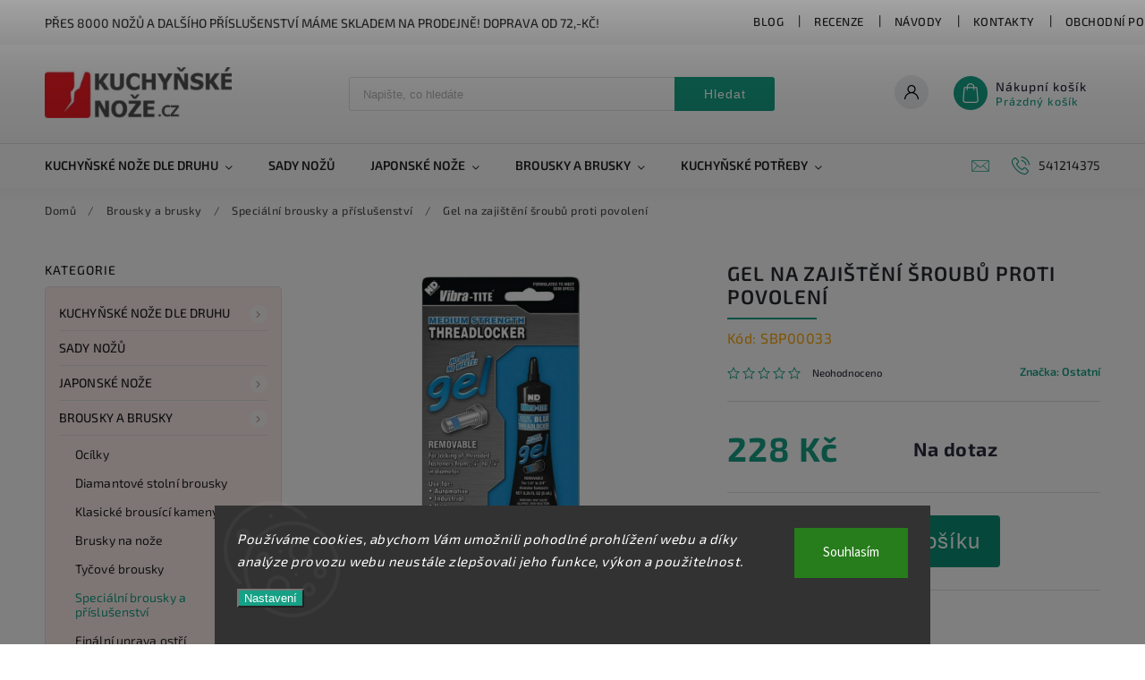

--- FILE ---
content_type: text/html; charset=utf-8
request_url: https://www.kuchynske-noze.cz/gel-na-zajisteni-sroubu-proti-povoleni-sbp00033/
body_size: 30698
content:
<!doctype html><html lang="cs" dir="ltr" class="header-background-light external-fonts-loaded"><head><meta charset="utf-8" /><meta name="viewport" content="width=device-width,initial-scale=1" /><title>Gel na zajištění šroubů proti povolení - Kuchyňské nože</title><link rel="preconnect" href="https://cdn.myshoptet.com" /><link rel="dns-prefetch" href="https://cdn.myshoptet.com" /><link rel="preload" href="https://cdn.myshoptet.com/prj/dist/master/cms/libs/jquery/jquery-1.11.3.min.js" as="script" /><link href="https://cdn.myshoptet.com/prj/dist/master/cms/templates/frontend_templates/shared/css/font-face/source-sans-3.css" rel="stylesheet"><link href="https://cdn.myshoptet.com/prj/dist/master/cms/templates/frontend_templates/shared/css/font-face/exo-2.css" rel="stylesheet"><script>
dataLayer = [];
dataLayer.push({'shoptet' : {
    "pageId": 795,
    "pageType": "productDetail",
    "currency": "CZK",
    "currencyInfo": {
        "decimalSeparator": ",",
        "exchangeRate": 1,
        "priceDecimalPlaces": 0,
        "symbol": "K\u010d",
        "symbolLeft": 0,
        "thousandSeparator": " "
    },
    "language": "cs",
    "projectId": 394069,
    "product": {
        "id": 3258,
        "guid": "e6eb8ebe-2028-11eb-8363-0cc47a6c8f54",
        "hasVariants": false,
        "codes": [
            {
                "code": "SBP00033"
            }
        ],
        "code": "SBP00033",
        "name": "Gel na zaji\u0161t\u011bn\u00ed \u0161roub\u016f proti povolen\u00ed",
        "appendix": "",
        "weight": 0,
        "manufacturer": "Ostatn\u00ed",
        "manufacturerGuid": "1EF5333B3A5B6B0A8E9FDA0BA3DED3EE",
        "currentCategory": "Brousky a brusky | Speci\u00e1ln\u00ed brousky a p\u0159\u00edslu\u0161enstv\u00ed",
        "currentCategoryGuid": "c2f532aa-2028-11eb-aaaf-b8ca3a6063f8",
        "defaultCategory": "Brousky a brusky | Speci\u00e1ln\u00ed brousky a p\u0159\u00edslu\u0161enstv\u00ed",
        "defaultCategoryGuid": "c2f532aa-2028-11eb-aaaf-b8ca3a6063f8",
        "currency": "CZK",
        "priceWithVat": 228
    },
    "stocks": [
        {
            "id": 1,
            "title": "Rostislavovo n\u00e1m 25 Brno",
            "isDeliveryPoint": 1,
            "visibleOnEshop": 1
        },
        {
            "id": "ext",
            "title": "Sklad",
            "isDeliveryPoint": 0,
            "visibleOnEshop": 1
        }
    ],
    "cartInfo": {
        "id": null,
        "freeShipping": false,
        "freeShippingFrom": 2000,
        "leftToFreeGift": {
            "formattedPrice": "0 K\u010d",
            "priceLeft": 0
        },
        "freeGift": false,
        "leftToFreeShipping": {
            "priceLeft": 2000,
            "dependOnRegion": 0,
            "formattedPrice": "2 000 K\u010d"
        },
        "discountCoupon": [],
        "getNoBillingShippingPrice": {
            "withoutVat": 0,
            "vat": 0,
            "withVat": 0
        },
        "cartItems": [],
        "taxMode": "ORDINARY"
    },
    "cart": [],
    "customer": {
        "priceRatio": 1,
        "priceListId": 1,
        "groupId": null,
        "registered": false,
        "mainAccount": false
    }
}});
dataLayer.push({'cookie_consent' : {
    "marketing": "denied",
    "analytics": "denied"
}});
document.addEventListener('DOMContentLoaded', function() {
    shoptet.consent.onAccept(function(agreements) {
        if (agreements.length == 0) {
            return;
        }
        dataLayer.push({
            'cookie_consent' : {
                'marketing' : (agreements.includes(shoptet.config.cookiesConsentOptPersonalisation)
                    ? 'granted' : 'denied'),
                'analytics': (agreements.includes(shoptet.config.cookiesConsentOptAnalytics)
                    ? 'granted' : 'denied')
            },
            'event': 'cookie_consent'
        });
    });
});
</script>

<!-- Google Tag Manager -->
<script>(function(w,d,s,l,i){w[l]=w[l]||[];w[l].push({'gtm.start':
new Date().getTime(),event:'gtm.js'});var f=d.getElementsByTagName(s)[0],
j=d.createElement(s),dl=l!='dataLayer'?'&l='+l:'';j.async=true;j.src=
'https://www.googletagmanager.com/gtm.js?id='+i+dl;f.parentNode.insertBefore(j,f);
})(window,document,'script','dataLayer','GTM-TJT5BQQL');</script>
<!-- End Google Tag Manager -->

<meta property="og:type" content="website"><meta property="og:site_name" content="kuchynske-noze.cz"><meta property="og:url" content="https://www.kuchynske-noze.cz/gel-na-zajisteni-sroubu-proti-povoleni-sbp00033/"><meta property="og:title" content="Gel na zajištění šroubů proti povolení - Kuchyňské nože"><meta name="author" content="Kuchyňské nože"><meta name="web_author" content="Shoptet.cz"><meta name="dcterms.rightsHolder" content="www.kuchynske-noze.cz"><meta name="robots" content="index,follow"><meta property="og:image" content="https://cdn.myshoptet.com/usr/www.kuchynske-noze.cz/user/shop/big/3258_gel-na-zajisteni-sroubu-proti-povoleni-sbp00033.jpg?628cc1ed"><meta property="og:description" content="Gel na zajištění šroubů proti povolení - BLUE GEL, zabranuje uvolnění, utěsňuje závit. Teplotní rozsah: -65 ° F až 300 ° F (-54°C až 149°C). Lze použít na střelné zbraně, luky, čtyřkolky, motocykly, čluny, zemědělskou techniku a další. 

Sportsman's Threadlocker Gel Medium Strength

Made In USA - Speciální brousky…"><meta name="description" content="Gel na zajištění šroubů proti povolení - BLUE GEL, zabranuje uvolnění, utěsňuje závit. Teplotní rozsah: -65 ° F až 300 ° F (-54°C až 149°C). Lze použít na střelné zbraně, luky, čtyřkolky, motocykly, čluny, zemědělskou techniku a další. 

Sportsman's Threadlocker Gel Medium Strength

Made In USA - Speciální brousky…"><meta name="google-site-verification" content="8521fw77zw4pdg9xjdt2rbqy18dh8p 43"><meta property="product:price:amount" content="228"><meta property="product:price:currency" content="CZK"><style>:root {--color-primary: #16a085;--color-primary-h: 168;--color-primary-s: 76%;--color-primary-l: 36%;--color-primary-hover: #0a9176;--color-primary-hover-h: 168;--color-primary-hover-s: 87%;--color-primary-hover-l: 30%;--color-secondary: #e60000;--color-secondary-h: 0;--color-secondary-s: 100%;--color-secondary-l: 45%;--color-secondary-hover: #646809;--color-secondary-hover-h: 63;--color-secondary-hover-s: 84%;--color-secondary-hover-l: 22%;--color-tertiary: #e74c3c;--color-tertiary-h: 6;--color-tertiary-s: 78%;--color-tertiary-l: 57%;--color-tertiary-hover: #d93621;--color-tertiary-hover-h: 7;--color-tertiary-hover-s: 74%;--color-tertiary-hover-l: 49%;--color-header-background: #ffffff;--template-font: "Source Sans 3";--template-headings-font: "Exo 2";--header-background-url: url("[data-uri]");--cookies-notice-background: #1A1937;--cookies-notice-color: #F8FAFB;--cookies-notice-button-hover: #f5f5f5;--cookies-notice-link-hover: #27263f;--templates-update-management-preview-mode-content: "Náhled aktualizací šablony je aktivní pro váš prohlížeč."}</style>
    <script>var shoptet = shoptet || {};</script>
    <script src="https://cdn.myshoptet.com/prj/dist/master/shop/dist/main-3g-header.js.27c4444ba5dd6be3416d.js"></script>
<!-- User include --><!-- service 627(275) html code header -->
<script src="https://ajax.googleapis.com/ajax/libs/webfont/1.6.26/webfont.js"></script>
<link rel="stylesheet" href="https://cdnjs.cloudflare.com/ajax/libs/twitter-bootstrap/4.4.1/css/bootstrap-grid.min.css" />
<link rel="stylesheet" href="https://code.jquery.com/ui/1.12.0/themes/smoothness/jquery-ui.css" />
<link rel="stylesheet" href="https://cdn.myshoptet.com/usr/shoptet.tomashlad.eu/user/documents/extras/shoptet-font/font.css"/>
<link rel="stylesheet" href="https://cdn.myshoptet.com/usr/shoptet.tomashlad.eu/user/documents/extras/rubin/animate.css">
<link href="https://fonts.googleapis.com/css?family=Poppins:300,400,500,600,700,800&display=swap&subset=latin-ext" rel="stylesheet">
<link rel="stylesheet" href="https://cdn.jsdelivr.net/npm/slick-carousel@1.8.1/slick/slick.css" />
<link rel="stylesheet" href="https://cdn.myshoptet.com/usr/shoptet.tomashlad.eu/user/documents/extras/rubin/screen.css?v0133"/>

<style>
textarea.form-control {
    border-radius: 15px;
    font-family: 'Source Sans 3', sans-serif;
}
body {font-family: 'Exo 2', sans-serif;}
.button, .products .product button, .products .product .btn, .btn.btn-primary, .flags .flag.flag-new, .welcome-wrapper h1:before, input[type="checkbox"]:checked:after, .cart-table .related .cart-related-button .btn, .ordering-process .cart-content.checkout-box-wrapper,  .ordering-process .checkout-box, .top-navigation-bar .nav-part .top-navigation-tools .top-nav-button-account, .ordering-process .cart-empty .col-md-4 .cart-content, .customer-page #content table thead, .in-objednavky #content table thead, .in-klient-hodnoceni #content table thead, .in-klient-diskuze #content table thead, .ui-slider-horizontal .ui-slider-range {
background-color: #16a085;
}
.flags .flag.flag-new:after {border-left-color:  #16a085;}
.product-top .add-to-cart button:hover, .add-to-cart-button.btn:hover, .cart-content .next-step .btn:hover {background: #646809;}

.add-to-cart-button.btn, .flags .flag-discount, .cart-content .next-step .btn {
    background:  #0a9176;
}

a {color: #222222;}
.content-wrapper p a, .product-top .price-line .price-final, .subcategories li a:hover, .category-header input[type="radio"] + label:hover,  .ui-slider-horizontal .ui-slider-handle, .product-top .price-line .price-fina, .shp-tabs .shp-tab-link:hover, .type-detail .tab-content .detail-parameters th a, .type-detail .tab-content .detail-parameters td a, #header .top-navigation-contacts .project-phone:before, #header .top-navigation-contacts .project-email:before, .product-top .p-detail-info > div a, .sidebar .filters-wrapper .toggle-filters {
color: #16a085;
}
#checkoutContent .cart-content .box .form-group .btn, .sidebar .box.client-center-box ul .logout a, .stars a.star::before, .stars span.star::before {
color: #16a085 !important;
}
a:hover, #header .navigation-buttons .btn .cart-price, .products .product .ratings-wrapper .stars .star, .product-top .p-detail-info .stars-wrapper .stars .star, .products .product .prices .price-final strong, .hp-middle-banner .middle-banner-caption h2, ol.top-products li a strong, .categories .topic.active > a, .categories ul.expanded li.active a, .product-top .p-detail-info > div:last-child a, ol.cart-header li.active strong span, ol.cart-header li.completed a span, #checkoutSidebar .next-step .next-step-back, ul.manufacturers h2  {
color: #16a085;
}
button, .button, .btn, .btn-primary, #header .navigation-buttons .btn:before, .user-action-tabs li.active a::after, .category-header input[type="radio"]:checked + label, .shp-tabs-holder ul.shp-tabs li.active a {
cursor: pointer;
background-color: #16a085;
color: #fff;
}
button:hover, .button:hover, .btn:hover, .btn-primary:hover, .products .product .btn:hover {
background-color: #e60000;
color: #fff;
}
.user-action-tabs li.active a::before, input[type="checkbox"]:checked:before, input[type="checkbox"]:checked + label::before, input[type="radio"]:checked + label::before, .sidebar .box.client-center-box ul .logout a, .sidebar .filters-wrapper .toggle-filters {
  border-color: #16a085;
}
#carousel .carousel-slide-caption h2:before,
.h4::after, .content h4::after, .category-title::after, .p-detail-inner h1::after, h1:after, article h1::after, h4.homepage-group-title::after, .h4.homepage-group-title::after, footer h4:before, .products-related-header:after, ol.cart-header li.active strong span::before, ol.cart-header li.completed a span::before, input[type="checkbox"]:checked + label::after, input[type="radio"]:checked + label::after, .latest-contribution-wrapper h2:before {
background: #16a085;
}
.next-to-carousel-banners .banner-wrapper .small-banner:hover .icon-box {
background: #16a085;
border-color: #16a085;
}
.sidebar .box-poll .poll-result > div {
border-color: #16a085;
background-color: #16a085;
}
.p-image-wrapper .flags-extra .flag.flag.flag-discount, .flags-extra .flag.flag.flag-discount {
background: #0a9176 !important;
}
@media only screen and (max-width: 768px) {
.top-navigation-bar .nav-part .responsive-tools a[data-target="navigation"] {
background: #16a085;
}
}
@media screen and (max-width: 767px) {
body.template-11.mobile-header-version-1 #dklabBanplusNadHlavickou {
position: relative;
top: 90px !important;
z-index: 2;
}
}
footer .news-item-widget h5 a {color:#909090 !important}
</style>
<link rel="stylesheet" href="https://cdn.myshoptet.com/usr/rubin.shoptetak.cz/user/documents/rubin2.css?v1"/>
<style>.top-navigation-bar .top-navigation-menu {overflow: hidden;}</style>
<style>
.wrong-template {
    text-align: center;
    padding: 30px;
    background: #000;
    color: #fff;
    font-size: 20px;
    position: fixed;
    width: 100%;
    height: 100%;
    z-index: 99999999;
    top: 0;
    left: 0;
    padding-top: 20vh;
}
.wrong-template span {
    display: block;
    font-size: 15px;
    margin-top: 25px;
    opacity: 0.7;
}
.wrong-template span a {color: #fff; text-decoration: underline;}
footer .custom-footer > div.newsletter form .consents-first {max-width: 100%;}

@media (max-width: 480px) {
.form-control {font-size: 16px;}
}
form#formAffiliateLogin .password-helper {margin-top: 15px;}
form#formAffiliateLogin .password-helper a {display: block; margin-bottom: 5px;}
.ordering-process .next-step-back {color:black !important;background:transparent !important;font-size:14px !important;}

</style>

<style>
.quantity button .decrease__sign {display: none;}
@media only screen and (max-width: 767px) {
html[lang="de"] .products-block.products .product button, .products-block.products .product .btn {width: 100% !important;padding:0px 5px;}
}
.co-shipping-address .form-group strong {padding-right:10px;}
.advanced-parameter-inner img, .cart-widget-product-image img, .search-whisperer img {height:auto;}
.advancedOrder__buttons {display: flex;align-items: center;justify-content: center;}
.advancedOrder__buttons .next-step-back {
width: auto;
min-width: 80px;
border-radius: 4px;
height: 38px;
border: none;
display: flex !important;
color: #16a085;
font-weight: 300;
align-items: center;
justify-content: center;
text-decoration: none;
transition: 0.3s;
font-size: 1.1em;
letter-spacing: 1px;
line-height: 40px;
font-family: 'Poppins';
padding: 0 15px;
margin-right: 15px;
background: transparent;
border: 1px solid #16a085;
}
.advancedOrder__buttons .next-step-back:hover {background: #f2f2f2;}
@media (max-width: 768px) {
.advancedOrder__buttons .next-step-back {margin: 0 auto;padding: 0 10px;line-height: 1em;}
}
img {height:auto;}
.news-wrapper .news-item .image img, .blog-wrapper .news-item .image img {object-fit:cover;}
.products-top-wrapper .toggle-top-products {border: none;}
</style>

<!-- project html code header -->
<style>
  .subcategories.with-image li a .image {max-width: 70px;}
  .p-detail-inner-header .p-code {font-size: 16px;color: orange;margin-top: 0;}
  .next-to-carousel-banners .banner-wrapper {width: 100%;}
  .products-block.products .product .p-code {top:auto;bottom:0;font-size:13px;}
  #productsAlternative {display:block;order:4;}
  #tab-content {display: flex;flex-flow: row wrap;}
  #tab-content>div {width: 100%;}
  #categories {background-color: rgba(231,76,60,0.1);}
  .social-buttons-wrapper {display: none !important;}
  .category-perex .content {width: 100%;}
  .custom-footer__section3 {font-size: 12px; color: blue;}
  .custom-footer__section5 {font-size: 12px; color: blue;}
</style>
<style>
.news-item .text .description {display:block !important;}
.news-item .text .description p {line-height: 140%;}
.news-wrapper .news-item .image {width: 90%;
																	overflow: hidden;
																	height: 150px;
																	position: relative;}
</style>

<style>
 .vam {display: none;}
</style>

<style>
.podpis {
  visibility: hidden;
}
</style>
<!-- /User include --><link rel="shortcut icon" href="/favicon.ico" type="image/x-icon" /><link rel="canonical" href="https://www.kuchynske-noze.cz/gel-na-zajisteni-sroubu-proti-povoleni-sbp00033/" /><style>/* custom background */@media (min-width: 992px) {body {background-color: #F5FFFA ;background-position: top center;background-repeat: no-repeat;background-attachment: scroll;}}</style>    <!-- Global site tag (gtag.js) - Google Analytics -->
    <script async src="https://www.googletagmanager.com/gtag/js?id=16775857309"></script>
    <script>
        
        window.dataLayer = window.dataLayer || [];
        function gtag(){dataLayer.push(arguments);}
        

                    console.debug('default consent data');

            gtag('consent', 'default', {"ad_storage":"denied","analytics_storage":"denied","ad_user_data":"denied","ad_personalization":"denied","wait_for_update":500});
            dataLayer.push({
                'event': 'default_consent'
            });
        
        gtag('js', new Date());

                gtag('config', 'UA-130727-22', { 'groups': "UA" });
        
                gtag('config', 'G-G8N1FXDFHK', {"groups":"GA4","send_page_view":false,"content_group":"productDetail","currency":"CZK","page_language":"cs"});
        
                gtag('config', 'AW-1070627858', {"allow_enhanced_conversions":true});
        
                gtag('config', 'AW-16775857309', {"allow_enhanced_conversions":true});
        
        
        
        
                    gtag('event', 'page_view', {"send_to":"GA4","page_language":"cs","content_group":"productDetail","currency":"CZK"});
        
                gtag('set', 'currency', 'CZK');

        gtag('event', 'view_item', {
            "send_to": "UA",
            "items": [
                {
                    "id": "SBP00033",
                    "name": "Gel na zaji\u0161t\u011bn\u00ed \u0161roub\u016f proti povolen\u00ed",
                    "category": "Brousky a brusky \/ Speci\u00e1ln\u00ed brousky a p\u0159\u00edslu\u0161enstv\u00ed",
                                        "brand": "Ostatn\u00ed",
                                                            "price": 188
                }
            ]
        });
        
        
        
        
        
                    gtag('event', 'view_item', {"send_to":"GA4","page_language":"cs","content_group":"productDetail","value":188,"currency":"CZK","items":[{"item_id":"SBP00033","item_name":"Gel na zaji\u0161t\u011bn\u00ed \u0161roub\u016f proti povolen\u00ed","item_brand":"Ostatn\u00ed","item_category":"Brousky a brusky","item_category2":"Speci\u00e1ln\u00ed brousky a p\u0159\u00edslu\u0161enstv\u00ed","price":188,"quantity":1,"index":0}]});
        
        
        
        
        
        
        
        document.addEventListener('DOMContentLoaded', function() {
            if (typeof shoptet.tracking !== 'undefined') {
                for (var id in shoptet.tracking.bannersList) {
                    gtag('event', 'view_promotion', {
                        "send_to": "UA",
                        "promotions": [
                            {
                                "id": shoptet.tracking.bannersList[id].id,
                                "name": shoptet.tracking.bannersList[id].name,
                                "position": shoptet.tracking.bannersList[id].position
                            }
                        ]
                    });
                }
            }

            shoptet.consent.onAccept(function(agreements) {
                if (agreements.length !== 0) {
                    console.debug('gtag consent accept');
                    var gtagConsentPayload =  {
                        'ad_storage': agreements.includes(shoptet.config.cookiesConsentOptPersonalisation)
                            ? 'granted' : 'denied',
                        'analytics_storage': agreements.includes(shoptet.config.cookiesConsentOptAnalytics)
                            ? 'granted' : 'denied',
                                                                                                'ad_user_data': agreements.includes(shoptet.config.cookiesConsentOptPersonalisation)
                            ? 'granted' : 'denied',
                        'ad_personalization': agreements.includes(shoptet.config.cookiesConsentOptPersonalisation)
                            ? 'granted' : 'denied',
                        };
                    console.debug('update consent data', gtagConsentPayload);
                    gtag('consent', 'update', gtagConsentPayload);
                    dataLayer.push(
                        { 'event': 'update_consent' }
                    );
                }
            });
        });
    </script>
<script>
    (function(t, r, a, c, k, i, n, g) { t['ROIDataObject'] = k;
    t[k]=t[k]||function(){ (t[k].q=t[k].q||[]).push(arguments) },t[k].c=i;n=r.createElement(a),
    g=r.getElementsByTagName(a)[0];n.async=1;n.src=c;g.parentNode.insertBefore(n,g)
    })(window, document, 'script', '//www.heureka.cz/ocm/sdk.js?source=shoptet&version=2&page=product_detail', 'heureka', 'cz');

    heureka('set_user_consent', 0);
</script>
</head><body class="desktop id-795 in-specialni-brousky-a-prislusenstvi template-11 type-product type-detail multiple-columns-body columns-3 blank-mode blank-mode-css ums_forms_redesign--off ums_a11y_category_page--on ums_discussion_rating_forms--off ums_flags_display_unification--on ums_a11y_login--on mobile-header-version-0">
<!-- Google Tag Manager (noscript) -->
<noscript><iframe src="https://www.googletagmanager.com/ns.html?id=GTM-TJT5BQQL"
height="0" width="0" style="display:none;visibility:hidden"></iframe></noscript>
<!-- End Google Tag Manager (noscript) -->

    <div class="siteCookies siteCookies--bottom siteCookies--dark js-siteCookies" role="dialog" data-testid="cookiesPopup" data-nosnippet>
        <div class="siteCookies__form">
            <div class="siteCookies__content">
                <div class="siteCookies__text">
                    <em>Používáme cookies, abychom Vám umožnili pohodlné prohlížení webu a díky analýze provozu webu neustále zlepšovali jeho funkce, výkon a použitelnost.</em>
                </div>
                <p class="siteCookies__links">
                    <button class="siteCookies__link js-cookies-settings" aria-label="Nastavení cookies" data-testid="cookiesSettings">Nastavení</button>
                </p>
            </div>
            <div class="siteCookies__buttonWrap">
                                <button class="siteCookies__button js-cookiesConsentSubmit" value="all" aria-label="Přijmout cookies" data-testid="buttonCookiesAccept">Souhlasím</button>
            </div>
        </div>
        <script>
            document.addEventListener("DOMContentLoaded", () => {
                const siteCookies = document.querySelector('.js-siteCookies');
                document.addEventListener("scroll", shoptet.common.throttle(() => {
                    const st = document.documentElement.scrollTop;
                    if (st > 1) {
                        siteCookies.classList.add('siteCookies--scrolled');
                    } else {
                        siteCookies.classList.remove('siteCookies--scrolled');
                    }
                }, 100));
            });
        </script>
    </div>
<a href="#content" class="skip-link sr-only">Přejít na obsah</a><div class="overall-wrapper"><div class="site-msg information"><div class="container"><div class="text">Přes 8000 nožů a dalšího příslušenství máme skladem na prodejně! Doprava od 72,-Kč!</div><div class="close js-close-information-msg"></div></div></div><div class="user-action"><div class="container">
    <div class="user-action-in">
                    <div id="login" class="user-action-login popup-widget login-widget" role="dialog" aria-labelledby="loginHeading">
        <div class="popup-widget-inner">
                            <h2 id="loginHeading">Přihlášení k vašemu účtu</h2><div id="customerLogin"><form action="/action/Customer/Login/" method="post" id="formLoginIncluded" class="csrf-enabled formLogin" data-testid="formLogin"><input type="hidden" name="referer" value="" /><div class="form-group"><div class="input-wrapper email js-validated-element-wrapper no-label"><input type="email" name="email" class="form-control" autofocus placeholder="E-mailová adresa (např. jan@novak.cz)" data-testid="inputEmail" autocomplete="email" required /></div></div><div class="form-group"><div class="input-wrapper password js-validated-element-wrapper no-label"><input type="password" name="password" class="form-control" placeholder="Heslo" data-testid="inputPassword" autocomplete="current-password" required /><span class="no-display">Nemůžete vyplnit toto pole</span><input type="text" name="surname" value="" class="no-display" /></div></div><div class="form-group"><div class="login-wrapper"><button type="submit" class="btn btn-secondary btn-text btn-login" data-testid="buttonSubmit">Přihlásit se</button><div class="password-helper"><a href="/registrace/" data-testid="signup" rel="nofollow">Nová registrace</a><a href="/klient/zapomenute-heslo/" rel="nofollow">Zapomenuté heslo</a></div></div></div></form>
</div>                    </div>
    </div>

                            <div id="cart-widget" class="user-action-cart popup-widget cart-widget loader-wrapper" data-testid="popupCartWidget" role="dialog" aria-hidden="true">
    <div class="popup-widget-inner cart-widget-inner place-cart-here">
        <div class="loader-overlay">
            <div class="loader"></div>
        </div>
    </div>

    <div class="cart-widget-button">
        <a href="/kosik/" class="btn btn-conversion" id="continue-order-button" rel="nofollow" data-testid="buttonNextStep">Pokračovat do košíku</a>
    </div>
</div>
            </div>
</div>
</div><div class="top-navigation-bar" data-testid="topNavigationBar">

    <div class="container">

        <div class="top-navigation-contacts">
            <strong>Zákaznická podpora:</strong><a href="tel:541214375" class="project-phone" aria-label="Zavolat na 541214375" data-testid="contactboxPhone"><span>541214375</span></a><a href="mailto:info@widetrade.cz" class="project-email" data-testid="contactboxEmail"><span>info@widetrade.cz</span></a>        </div>

                            <div class="top-navigation-menu">
                <div class="top-navigation-menu-trigger"></div>
                <ul class="top-navigation-bar-menu">
                                            <li class="top-navigation-menu-item-897">
                            <a href="/blog/">Blog</a>
                        </li>
                                            <li class="top-navigation-menu-item-900">
                            <a href="/recenze/">Recenze</a>
                        </li>
                                            <li class="top-navigation-menu-item-903">
                            <a href="/navody/">Návody</a>
                        </li>
                                            <li class="top-navigation-menu-item-29">
                            <a href="/kontakty/">Kontakty</a>
                        </li>
                                            <li class="top-navigation-menu-item-39">
                            <a href="/obchodni-podminky/">Obchodní podmínky</a>
                        </li>
                                            <li class="top-navigation-menu-item-691">
                            <a href="/podminky-ochrany-osobnich-udaju/">Podmínky ochrany osobních údajů </a>
                        </li>
                                    </ul>
                <ul class="top-navigation-bar-menu-helper"></ul>
            </div>
        
        <div class="top-navigation-tools">
            <div class="responsive-tools">
                <a href="#" class="toggle-window" data-target="search" aria-label="Hledat" data-testid="linkSearchIcon"></a>
                                                            <a href="#" class="toggle-window" data-target="login"></a>
                                                    <a href="#" class="toggle-window" data-target="navigation" aria-label="Menu" data-testid="hamburgerMenu"></a>
            </div>
                        <button class="top-nav-button top-nav-button-login toggle-window" type="button" data-target="login" aria-haspopup="dialog" aria-controls="login" aria-expanded="false" data-testid="signin"><span>Přihlášení</span></button>        </div>

    </div>

</div>
<header id="header"><div class="container navigation-wrapper">
    <div class="header-top">
        <div class="site-name-wrapper">
            <div class="site-name"><a href="/" data-testid="linkWebsiteLogo"><img src="https://cdn.myshoptet.com/usr/www.kuchynske-noze.cz/user/logos/kuchynske-nozecz_logo331.jpg" alt="Kuchyňské nože" fetchpriority="low" /></a></div>        </div>
        <div class="search" itemscope itemtype="https://schema.org/WebSite">
            <meta itemprop="headline" content="Speciální brousky a příslušenství"/><meta itemprop="url" content="https://www.kuchynske-noze.cz"/><meta itemprop="text" content="Gel na zajištění šroubů proti povolení - BLUE GEL, zabranuje uvolnění, utěsňuje závit. Teplotní rozsah: -65 ° F až 300 ° F (-54°C až 149°C). Lze použít na střelné zbraně, luky, čtyřkolky, motocykly, čluny, zemědělskou techniku a další. Sportsman&amp;#039;s Threadlocker Gel Medium Strength Made In USA - Speciální brousky..."/>            <form action="/action/ProductSearch/prepareString/" method="post"
    id="formSearchForm" class="search-form compact-form js-search-main"
    itemprop="potentialAction" itemscope itemtype="https://schema.org/SearchAction" data-testid="searchForm">
    <fieldset>
        <meta itemprop="target"
            content="https://www.kuchynske-noze.cz/vyhledavani/?string={string}"/>
        <input type="hidden" name="language" value="cs"/>
        
            
<input
    type="search"
    name="string"
        class="query-input form-control search-input js-search-input"
    placeholder="Napište, co hledáte"
    autocomplete="off"
    required
    itemprop="query-input"
    aria-label="Vyhledávání"
    data-testid="searchInput"
>
            <button type="submit" class="btn btn-default" data-testid="searchBtn">Hledat</button>
        
    </fieldset>
</form>
        </div>
        <div class="navigation-buttons">
                
    <a href="/kosik/" class="btn btn-icon toggle-window cart-count" data-target="cart" data-hover="true" data-redirect="true" data-testid="headerCart" rel="nofollow" aria-haspopup="dialog" aria-expanded="false" aria-controls="cart-widget">
        
                <span class="sr-only">Nákupní košík</span>
        
            <span class="cart-price visible-lg-inline-block" data-testid="headerCartPrice">
                                    Prázdný košík                            </span>
        
    
            </a>
        </div>
    </div>
    <nav id="navigation" aria-label="Hlavní menu" data-collapsible="true"><div class="navigation-in menu"><ul class="menu-level-1" role="menubar" data-testid="headerMenuItems"><li class="menu-item-699 ext" role="none"><a href="/kuchynske-noze-dle-druhu/" data-testid="headerMenuItem" role="menuitem" aria-haspopup="true" aria-expanded="false"><b>Kuchyňské nože dle druhu</b><span class="submenu-arrow"></span></a><ul class="menu-level-2" aria-label="Kuchyňské nože dle druhu" tabindex="-1" role="menu"><li class="menu-item-777" role="none"><a href="/kucharske-noze/" class="menu-image" data-testid="headerMenuItem" tabindex="-1" aria-hidden="true"><img src="data:image/svg+xml,%3Csvg%20width%3D%22140%22%20height%3D%22100%22%20xmlns%3D%22http%3A%2F%2Fwww.w3.org%2F2000%2Fsvg%22%3E%3C%2Fsvg%3E" alt="" aria-hidden="true" width="140" height="100"  data-src="https://cdn.myshoptet.com/usr/www.kuchynske-noze.cz/user/categories/thumb/kuchar.jpg" fetchpriority="low" /></a><div><a href="/kucharske-noze/" data-testid="headerMenuItem" role="menuitem"><span>Kuchařské nože</span></a>
                        </div></li><li class="menu-item-702" role="none"><a href="/noze-na-zeleninu-loupaci/" class="menu-image" data-testid="headerMenuItem" tabindex="-1" aria-hidden="true"><img src="data:image/svg+xml,%3Csvg%20width%3D%22140%22%20height%3D%22100%22%20xmlns%3D%22http%3A%2F%2Fwww.w3.org%2F2000%2Fsvg%22%3E%3C%2Fsvg%3E" alt="" aria-hidden="true" width="140" height="100"  data-src="https://cdn.myshoptet.com/usr/www.kuchynske-noze.cz/user/categories/thumb/zele.jpg" fetchpriority="low" /></a><div><a href="/noze-na-zeleninu-loupaci/" data-testid="headerMenuItem" role="menuitem"><span>Nože na zeleninu, loupací</span></a>
                        </div></li><li class="menu-item-765" role="none"><a href="/noze-vykostovaci/" class="menu-image" data-testid="headerMenuItem" tabindex="-1" aria-hidden="true"><img src="data:image/svg+xml,%3Csvg%20width%3D%22140%22%20height%3D%22100%22%20xmlns%3D%22http%3A%2F%2Fwww.w3.org%2F2000%2Fsvg%22%3E%3C%2Fsvg%3E" alt="" aria-hidden="true" width="140" height="100"  data-src="https://cdn.myshoptet.com/usr/www.kuchynske-noze.cz/user/categories/thumb/bonning.jpg" fetchpriority="low" /></a><div><a href="/noze-vykostovaci/" data-testid="headerMenuItem" role="menuitem"><span>Nože vykošťovací</span></a>
                        </div></li><li class="menu-item-774" role="none"><a href="/noze-na-pecivo/" class="menu-image" data-testid="headerMenuItem" tabindex="-1" aria-hidden="true"><img src="data:image/svg+xml,%3Csvg%20width%3D%22140%22%20height%3D%22100%22%20xmlns%3D%22http%3A%2F%2Fwww.w3.org%2F2000%2Fsvg%22%3E%3C%2Fsvg%3E" alt="" aria-hidden="true" width="140" height="100"  data-src="https://cdn.myshoptet.com/usr/www.kuchynske-noze.cz/user/categories/thumb/bread.jpg" fetchpriority="low" /></a><div><a href="/noze-na-pecivo/" data-testid="headerMenuItem" role="menuitem"><span>Nože na pečivo</span></a>
                        </div></li><li class="menu-item-762" role="none"><a href="/noze-filetovaci/" class="menu-image" data-testid="headerMenuItem" tabindex="-1" aria-hidden="true"><img src="data:image/svg+xml,%3Csvg%20width%3D%22140%22%20height%3D%22100%22%20xmlns%3D%22http%3A%2F%2Fwww.w3.org%2F2000%2Fsvg%22%3E%3C%2Fsvg%3E" alt="" aria-hidden="true" width="140" height="100"  data-src="https://cdn.myshoptet.com/usr/www.kuchynske-noze.cz/user/categories/thumb/slice.jpg" fetchpriority="low" /></a><div><a href="/noze-filetovaci/" data-testid="headerMenuItem" role="menuitem"><span>Nože filetovací</span></a>
                        </div></li><li class="menu-item-786" role="none"><a href="/noze-spikovaci-nakrajovaci/" class="menu-image" data-testid="headerMenuItem" tabindex="-1" aria-hidden="true"><img src="data:image/svg+xml,%3Csvg%20width%3D%22140%22%20height%3D%22100%22%20xmlns%3D%22http%3A%2F%2Fwww.w3.org%2F2000%2Fsvg%22%3E%3C%2Fsvg%3E" alt="" aria-hidden="true" width="140" height="100"  data-src="https://cdn.myshoptet.com/usr/www.kuchynske-noze.cz/user/categories/thumb/slice-1.jpg" fetchpriority="low" /></a><div><a href="/noze-spikovaci-nakrajovaci/" data-testid="headerMenuItem" role="menuitem"><span>Nože špikovací, nakrajovací</span></a>
                        </div></li><li class="menu-item-726" role="none"><a href="/noze-na-steak/" class="menu-image" data-testid="headerMenuItem" tabindex="-1" aria-hidden="true"><img src="data:image/svg+xml,%3Csvg%20width%3D%22140%22%20height%3D%22100%22%20xmlns%3D%22http%3A%2F%2Fwww.w3.org%2F2000%2Fsvg%22%3E%3C%2Fsvg%3E" alt="" aria-hidden="true" width="140" height="100"  data-src="https://cdn.myshoptet.com/usr/www.kuchynske-noze.cz/user/categories/thumb/steak_.jpg" fetchpriority="low" /></a><div><a href="/noze-na-steak/" data-testid="headerMenuItem" role="menuitem"><span>Nože na steak</span></a>
                        </div></li><li class="menu-item-771" role="none"><a href="/noze-na-sunku/" class="menu-image" data-testid="headerMenuItem" tabindex="-1" aria-hidden="true"><img src="data:image/svg+xml,%3Csvg%20width%3D%22140%22%20height%3D%22100%22%20xmlns%3D%22http%3A%2F%2Fwww.w3.org%2F2000%2Fsvg%22%3E%3C%2Fsvg%3E" alt="" aria-hidden="true" width="140" height="100"  data-src="https://cdn.myshoptet.com/usr/www.kuchynske-noze.cz/user/categories/thumb/sunka.jpg" fetchpriority="low" /></a><div><a href="/noze-na-sunku/" data-testid="headerMenuItem" role="menuitem"><span>Nože na šunku</span></a>
                        </div></li><li class="menu-item-825" role="none"><a href="/oblibene-noze-victorinox/" class="menu-image" data-testid="headerMenuItem" tabindex="-1" aria-hidden="true"><img src="data:image/svg+xml,%3Csvg%20width%3D%22140%22%20height%3D%22100%22%20xmlns%3D%22http%3A%2F%2Fwww.w3.org%2F2000%2Fsvg%22%3E%3C%2Fsvg%3E" alt="" aria-hidden="true" width="140" height="100"  data-src="https://cdn.myshoptet.com/usr/www.kuchynske-noze.cz/user/categories/thumb/svacina.jpg" fetchpriority="low" /></a><div><a href="/oblibene-noze-victorinox/" data-testid="headerMenuItem" role="menuitem"><span>Oblíbené nože Victorinox</span></a>
                        </div></li><li class="menu-item-780" role="none"><a href="/noze-reznicke/" class="menu-image" data-testid="headerMenuItem" tabindex="-1" aria-hidden="true"><img src="data:image/svg+xml,%3Csvg%20width%3D%22140%22%20height%3D%22100%22%20xmlns%3D%22http%3A%2F%2Fwww.w3.org%2F2000%2Fsvg%22%3E%3C%2Fsvg%3E" alt="" aria-hidden="true" width="140" height="100"  data-src="https://cdn.myshoptet.com/usr/www.kuchynske-noze.cz/user/categories/thumb/reznik.jpg" fetchpriority="low" /></a><div><a href="/noze-reznicke/" data-testid="headerMenuItem" role="menuitem"><span>Nože řeznické</span></a>
                        </div></li><li class="menu-item-783" role="none"><a href="/noze-na-syr/" class="menu-image" data-testid="headerMenuItem" tabindex="-1" aria-hidden="true"><img src="data:image/svg+xml,%3Csvg%20width%3D%22140%22%20height%3D%22100%22%20xmlns%3D%22http%3A%2F%2Fwww.w3.org%2F2000%2Fsvg%22%3E%3C%2Fsvg%3E" alt="" aria-hidden="true" width="140" height="100"  data-src="https://cdn.myshoptet.com/usr/www.kuchynske-noze.cz/user/categories/thumb/syr.jpg" fetchpriority="low" /></a><div><a href="/noze-na-syr/" data-testid="headerMenuItem" role="menuitem"><span>Nože na sýr</span></a>
                        </div></li><li class="menu-item-798" role="none"><a href="/noze-cukrarske/" class="menu-image" data-testid="headerMenuItem" tabindex="-1" aria-hidden="true"><img src="data:image/svg+xml,%3Csvg%20width%3D%22140%22%20height%3D%22100%22%20xmlns%3D%22http%3A%2F%2Fwww.w3.org%2F2000%2Fsvg%22%3E%3C%2Fsvg%3E" alt="" aria-hidden="true" width="140" height="100"  data-src="https://cdn.myshoptet.com/usr/www.kuchynske-noze.cz/user/categories/thumb/cukr.jpg" fetchpriority="low" /></a><div><a href="/noze-cukrarske/" data-testid="headerMenuItem" role="menuitem"><span>Nože cukrářské</span></a>
                        </div></li><li class="menu-item-810" role="none"><a href="/kucharske-mapy/" class="menu-image" data-testid="headerMenuItem" tabindex="-1" aria-hidden="true"><img src="data:image/svg+xml,%3Csvg%20width%3D%22140%22%20height%3D%22100%22%20xmlns%3D%22http%3A%2F%2Fwww.w3.org%2F2000%2Fsvg%22%3E%3C%2Fsvg%3E" alt="" aria-hidden="true" width="140" height="100"  data-src="https://cdn.myshoptet.com/usr/www.kuchynske-noze.cz/user/categories/thumb/mapa.jpg" fetchpriority="low" /></a><div><a href="/kucharske-mapy/" data-testid="headerMenuItem" role="menuitem"><span>Kuchařské mapy</span></a>
                        </div></li><li class="menu-item-819" role="none"><a href="/pouzdra-na-kuchynske-noze/" class="menu-image" data-testid="headerMenuItem" tabindex="-1" aria-hidden="true"><img src="data:image/svg+xml,%3Csvg%20width%3D%22140%22%20height%3D%22100%22%20xmlns%3D%22http%3A%2F%2Fwww.w3.org%2F2000%2Fsvg%22%3E%3C%2Fsvg%3E" alt="" aria-hidden="true" width="140" height="100"  data-src="https://cdn.myshoptet.com/usr/www.kuchynske-noze.cz/user/categories/thumb/pouzdra.jpg" fetchpriority="low" /></a><div><a href="/pouzdra-na-kuchynske-noze/" data-testid="headerMenuItem" role="menuitem"><span>Pouzdra na kuchyňské nože</span></a>
                        </div></li></ul></li>
<li class="menu-item-720" role="none"><a href="/sady-kuchynskych-nozu/" data-testid="headerMenuItem" role="menuitem" aria-expanded="false"><b>Sady nožů</b></a></li>
<li class="menu-item-729 ext" role="none"><a href="/japonske-kuchynske-noze/" data-testid="headerMenuItem" role="menuitem" aria-haspopup="true" aria-expanded="false"><b>Japonské nože</b><span class="submenu-arrow"></span></a><ul class="menu-level-2" aria-label="Japonské nože" tabindex="-1" role="menu"><li class="menu-item-732" role="none"><a href="/santoku/" class="menu-image" data-testid="headerMenuItem" tabindex="-1" aria-hidden="true"><img src="data:image/svg+xml,%3Csvg%20width%3D%22140%22%20height%3D%22100%22%20xmlns%3D%22http%3A%2F%2Fwww.w3.org%2F2000%2Fsvg%22%3E%3C%2Fsvg%3E" alt="" aria-hidden="true" width="140" height="100"  data-src="https://cdn.myshoptet.com/usr/www.kuchynske-noze.cz/user/categories/thumb/santoku.jpg" fetchpriority="low" /></a><div><a href="/santoku/" data-testid="headerMenuItem" role="menuitem"><span>Santoku</span></a>
                        </div></li><li class="menu-item-735" role="none"><a href="/gyutou/" class="menu-image" data-testid="headerMenuItem" tabindex="-1" aria-hidden="true"><img src="data:image/svg+xml,%3Csvg%20width%3D%22140%22%20height%3D%22100%22%20xmlns%3D%22http%3A%2F%2Fwww.w3.org%2F2000%2Fsvg%22%3E%3C%2Fsvg%3E" alt="" aria-hidden="true" width="140" height="100"  data-src="https://cdn.myshoptet.com/usr/www.kuchynske-noze.cz/user/categories/thumb/gyoutou.jpg" fetchpriority="low" /></a><div><a href="/gyutou/" data-testid="headerMenuItem" role="menuitem"><span>Gyutou</span></a>
                        </div></li><li class="menu-item-738" role="none"><a href="/nakiri/" class="menu-image" data-testid="headerMenuItem" tabindex="-1" aria-hidden="true"><img src="data:image/svg+xml,%3Csvg%20width%3D%22140%22%20height%3D%22100%22%20xmlns%3D%22http%3A%2F%2Fwww.w3.org%2F2000%2Fsvg%22%3E%3C%2Fsvg%3E" alt="" aria-hidden="true" width="140" height="100"  data-src="https://cdn.myshoptet.com/usr/www.kuchynske-noze.cz/user/categories/thumb/nakiri.jpg" fetchpriority="low" /></a><div><a href="/nakiri/" data-testid="headerMenuItem" role="menuitem"><span>Nakiri</span></a>
                        </div></li><li class="menu-item-741" role="none"><a href="/petty/" class="menu-image" data-testid="headerMenuItem" tabindex="-1" aria-hidden="true"><img src="data:image/svg+xml,%3Csvg%20width%3D%22140%22%20height%3D%22100%22%20xmlns%3D%22http%3A%2F%2Fwww.w3.org%2F2000%2Fsvg%22%3E%3C%2Fsvg%3E" alt="" aria-hidden="true" width="140" height="100"  data-src="https://cdn.myshoptet.com/usr/www.kuchynske-noze.cz/user/categories/thumb/petty.jpg" fetchpriority="low" /></a><div><a href="/petty/" data-testid="headerMenuItem" role="menuitem"><span>Petty</span></a>
                        </div></li><li class="menu-item-744" role="none"><a href="/sujihiki/" class="menu-image" data-testid="headerMenuItem" tabindex="-1" aria-hidden="true"><img src="data:image/svg+xml,%3Csvg%20width%3D%22140%22%20height%3D%22100%22%20xmlns%3D%22http%3A%2F%2Fwww.w3.org%2F2000%2Fsvg%22%3E%3C%2Fsvg%3E" alt="" aria-hidden="true" width="140" height="100"  data-src="https://cdn.myshoptet.com/usr/www.kuchynske-noze.cz/user/categories/thumb/suhijiki.jpg" fetchpriority="low" /></a><div><a href="/sujihiki/" data-testid="headerMenuItem" role="menuitem"><span>Sujihiki</span></a>
                        </div></li><li class="menu-item-747" role="none"><a href="/deba/" class="menu-image" data-testid="headerMenuItem" tabindex="-1" aria-hidden="true"><img src="data:image/svg+xml,%3Csvg%20width%3D%22140%22%20height%3D%22100%22%20xmlns%3D%22http%3A%2F%2Fwww.w3.org%2F2000%2Fsvg%22%3E%3C%2Fsvg%3E" alt="" aria-hidden="true" width="140" height="100"  data-src="https://cdn.myshoptet.com/usr/www.kuchynske-noze.cz/user/categories/thumb/deba.jpg" fetchpriority="low" /></a><div><a href="/deba/" data-testid="headerMenuItem" role="menuitem"><span>Deba</span></a>
                        </div></li><li class="menu-item-750" role="none"><a href="/usuba/" class="menu-image" data-testid="headerMenuItem" tabindex="-1" aria-hidden="true"><img src="data:image/svg+xml,%3Csvg%20width%3D%22140%22%20height%3D%22100%22%20xmlns%3D%22http%3A%2F%2Fwww.w3.org%2F2000%2Fsvg%22%3E%3C%2Fsvg%3E" alt="" aria-hidden="true" width="140" height="100"  data-src="https://cdn.myshoptet.com/usr/www.kuchynske-noze.cz/user/categories/thumb/usuba.jpg" fetchpriority="low" /></a><div><a href="/usuba/" data-testid="headerMenuItem" role="menuitem"><span>Usuba</span></a>
                        </div></li><li class="menu-item-753" role="none"><a href="/cinske-sekacky/" class="menu-image" data-testid="headerMenuItem" tabindex="-1" aria-hidden="true"><img src="data:image/svg+xml,%3Csvg%20width%3D%22140%22%20height%3D%22100%22%20xmlns%3D%22http%3A%2F%2Fwww.w3.org%2F2000%2Fsvg%22%3E%3C%2Fsvg%3E" alt="" aria-hidden="true" width="140" height="100"  data-src="https://cdn.myshoptet.com/usr/www.kuchynske-noze.cz/user/categories/thumb/cinske_sek.jpg" fetchpriority="low" /></a><div><a href="/cinske-sekacky/" data-testid="headerMenuItem" role="menuitem"><span>Čínské sekáčky</span></a>
                        </div></li><li class="menu-item-756" role="none"><a href="/yanagiba/" class="menu-image" data-testid="headerMenuItem" tabindex="-1" aria-hidden="true"><img src="data:image/svg+xml,%3Csvg%20width%3D%22140%22%20height%3D%22100%22%20xmlns%3D%22http%3A%2F%2Fwww.w3.org%2F2000%2Fsvg%22%3E%3C%2Fsvg%3E" alt="" aria-hidden="true" width="140" height="100"  data-src="https://cdn.myshoptet.com/usr/www.kuchynske-noze.cz/user/categories/thumb/yanagiba.jpg" fetchpriority="low" /></a><div><a href="/yanagiba/" data-testid="headerMenuItem" role="menuitem"><span>Yanagiba</span></a>
                        </div></li><li class="menu-item-759" role="none"><a href="/kengata/" class="menu-image" data-testid="headerMenuItem" tabindex="-1" aria-hidden="true"><img src="data:image/svg+xml,%3Csvg%20width%3D%22140%22%20height%3D%22100%22%20xmlns%3D%22http%3A%2F%2Fwww.w3.org%2F2000%2Fsvg%22%3E%3C%2Fsvg%3E" alt="" aria-hidden="true" width="140" height="100"  data-src="https://cdn.myshoptet.com/usr/www.kuchynske-noze.cz/user/categories/thumb/kengata.jpg" fetchpriority="low" /></a><div><a href="/kengata/" data-testid="headerMenuItem" role="menuitem"><span>Kengata</span></a>
                        </div></li><li class="menu-item-932" role="none"><a href="/kiritsuke/" class="menu-image" data-testid="headerMenuItem" tabindex="-1" aria-hidden="true"><img src="data:image/svg+xml,%3Csvg%20width%3D%22140%22%20height%3D%22100%22%20xmlns%3D%22http%3A%2F%2Fwww.w3.org%2F2000%2Fsvg%22%3E%3C%2Fsvg%3E" alt="" aria-hidden="true" width="140" height="100"  data-src="https://cdn.myshoptet.com/usr/www.kuchynske-noze.cz/user/categories/thumb/kiritsuke_1.jpg" fetchpriority="low" /></a><div><a href="/kiritsuke/" data-testid="headerMenuItem" role="menuitem"><span>Kiritsuke</span></a>
                        </div></li><li class="menu-item-828" role="none"><a href="/ostatni/" class="menu-image" data-testid="headerMenuItem" tabindex="-1" aria-hidden="true"><img src="data:image/svg+xml,%3Csvg%20width%3D%22140%22%20height%3D%22100%22%20xmlns%3D%22http%3A%2F%2Fwww.w3.org%2F2000%2Fsvg%22%3E%3C%2Fsvg%3E" alt="" aria-hidden="true" width="140" height="100"  data-src="https://cdn.myshoptet.com/usr/www.kuchynske-noze.cz/user/categories/thumb/ostatni.jpg" fetchpriority="low" /></a><div><a href="/ostatni/" data-testid="headerMenuItem" role="menuitem"><span>Ostatní</span></a>
                        </div></li><li class="menu-item-831" role="none"><a href="/sashimi/" class="menu-image" data-testid="headerMenuItem" tabindex="-1" aria-hidden="true"><img src="data:image/svg+xml,%3Csvg%20width%3D%22140%22%20height%3D%22100%22%20xmlns%3D%22http%3A%2F%2Fwww.w3.org%2F2000%2Fsvg%22%3E%3C%2Fsvg%3E" alt="" aria-hidden="true" width="140" height="100"  data-src="https://cdn.myshoptet.com/usr/www.kuchynske-noze.cz/user/categories/thumb/sashimi.jpg" fetchpriority="low" /></a><div><a href="/sashimi/" data-testid="headerMenuItem" role="menuitem"><span>Sashimi</span></a>
                        </div></li><li class="menu-item-834" role="none"><a href="/takobiki/" class="menu-image" data-testid="headerMenuItem" tabindex="-1" aria-hidden="true"><img src="data:image/svg+xml,%3Csvg%20width%3D%22140%22%20height%3D%22100%22%20xmlns%3D%22http%3A%2F%2Fwww.w3.org%2F2000%2Fsvg%22%3E%3C%2Fsvg%3E" alt="" aria-hidden="true" width="140" height="100"  data-src="https://cdn.myshoptet.com/usr/www.kuchynske-noze.cz/user/categories/thumb/takobiki.jpg" fetchpriority="low" /></a><div><a href="/takobiki/" data-testid="headerMenuItem" role="menuitem"><span>Takobiki</span></a>
                        </div></li><li class="menu-item-837" role="none"><a href="/unagi-saki/" class="menu-image" data-testid="headerMenuItem" tabindex="-1" aria-hidden="true"><img src="data:image/svg+xml,%3Csvg%20width%3D%22140%22%20height%3D%22100%22%20xmlns%3D%22http%3A%2F%2Fwww.w3.org%2F2000%2Fsvg%22%3E%3C%2Fsvg%3E" alt="" aria-hidden="true" width="140" height="100"  data-src="https://cdn.myshoptet.com/usr/www.kuchynske-noze.cz/user/categories/thumb/unagi.jpg" fetchpriority="low" /></a><div><a href="/unagi-saki/" data-testid="headerMenuItem" role="menuitem"><span>Unagi-Saki</span></a>
                        </div></li></ul></li>
<li class="menu-item-693 ext" role="none"><a href="/brousky-a-brusky/" data-testid="headerMenuItem" role="menuitem" aria-haspopup="true" aria-expanded="false"><b>Brousky a brusky</b><span class="submenu-arrow"></span></a><ul class="menu-level-2" aria-label="Brousky a brusky" tabindex="-1" role="menu"><li class="menu-item-792" role="none"><a href="/ocilky/" class="menu-image" data-testid="headerMenuItem" tabindex="-1" aria-hidden="true"><img src="data:image/svg+xml,%3Csvg%20width%3D%22140%22%20height%3D%22100%22%20xmlns%3D%22http%3A%2F%2Fwww.w3.org%2F2000%2Fsvg%22%3E%3C%2Fsvg%3E" alt="" aria-hidden="true" width="140" height="100"  data-src="https://cdn.myshoptet.com/usr/www.kuchynske-noze.cz/user/categories/thumb/ocilka.jpg" fetchpriority="low" /></a><div><a href="/ocilky/" data-testid="headerMenuItem" role="menuitem"><span>Ocílky</span></a>
                        </div></li><li class="menu-item-696" role="none"><a href="/diamantove-stolni-brousky/" class="menu-image" data-testid="headerMenuItem" tabindex="-1" aria-hidden="true"><img src="data:image/svg+xml,%3Csvg%20width%3D%22140%22%20height%3D%22100%22%20xmlns%3D%22http%3A%2F%2Fwww.w3.org%2F2000%2Fsvg%22%3E%3C%2Fsvg%3E" alt="" aria-hidden="true" width="140" height="100"  data-src="https://cdn.myshoptet.com/usr/www.kuchynske-noze.cz/user/categories/thumb/diamant.jpg" fetchpriority="low" /></a><div><a href="/diamantove-stolni-brousky/" data-testid="headerMenuItem" role="menuitem"><span>Diamantové stolní brousky</span></a>
                        </div></li><li class="menu-item-705" role="none"><a href="/klasicke-brousici-kameny/" class="menu-image" data-testid="headerMenuItem" tabindex="-1" aria-hidden="true"><img src="data:image/svg+xml,%3Csvg%20width%3D%22140%22%20height%3D%22100%22%20xmlns%3D%22http%3A%2F%2Fwww.w3.org%2F2000%2Fsvg%22%3E%3C%2Fsvg%3E" alt="" aria-hidden="true" width="140" height="100"  data-src="https://cdn.myshoptet.com/usr/www.kuchynske-noze.cz/user/categories/thumb/klasicke.jpg" fetchpriority="low" /></a><div><a href="/klasicke-brousici-kameny/" data-testid="headerMenuItem" role="menuitem"><span>Klasické brousící kameny</span></a>
                        </div></li><li class="menu-item-723" role="none"><a href="/brusky-na-noze/" class="menu-image" data-testid="headerMenuItem" tabindex="-1" aria-hidden="true"><img src="data:image/svg+xml,%3Csvg%20width%3D%22140%22%20height%3D%22100%22%20xmlns%3D%22http%3A%2F%2Fwww.w3.org%2F2000%2Fsvg%22%3E%3C%2Fsvg%3E" alt="" aria-hidden="true" width="140" height="100"  data-src="https://cdn.myshoptet.com/usr/www.kuchynske-noze.cz/user/categories/thumb/brusky.jpg" fetchpriority="low" /></a><div><a href="/brusky-na-noze/" data-testid="headerMenuItem" role="menuitem"><span>Brusky na nože</span></a>
                        </div></li><li class="menu-item-789" role="none"><a href="/tycove-brousky/" class="menu-image" data-testid="headerMenuItem" tabindex="-1" aria-hidden="true"><img src="data:image/svg+xml,%3Csvg%20width%3D%22140%22%20height%3D%22100%22%20xmlns%3D%22http%3A%2F%2Fwww.w3.org%2F2000%2Fsvg%22%3E%3C%2Fsvg%3E" alt="" aria-hidden="true" width="140" height="100"  data-src="https://cdn.myshoptet.com/usr/www.kuchynske-noze.cz/user/categories/thumb/tycove.jpg" fetchpriority="low" /></a><div><a href="/tycove-brousky/" data-testid="headerMenuItem" role="menuitem"><span>Tyčové brousky</span></a>
                        </div></li><li class="menu-item-795 active" role="none"><a href="/specialni-brousky-a-prislusenstvi/" class="menu-image" data-testid="headerMenuItem" tabindex="-1" aria-hidden="true"><img src="data:image/svg+xml,%3Csvg%20width%3D%22140%22%20height%3D%22100%22%20xmlns%3D%22http%3A%2F%2Fwww.w3.org%2F2000%2Fsvg%22%3E%3C%2Fsvg%3E" alt="" aria-hidden="true" width="140" height="100"  data-src="https://cdn.myshoptet.com/usr/www.kuchynske-noze.cz/user/categories/thumb/specialni.jpg" fetchpriority="low" /></a><div><a href="/specialni-brousky-a-prislusenstvi/" data-testid="headerMenuItem" role="menuitem"><span>Speciální brousky a příslušenství</span></a>
                        </div></li><li class="menu-item-801" role="none"><a href="/finalni-uprava-ostri/" class="menu-image" data-testid="headerMenuItem" tabindex="-1" aria-hidden="true"><img src="data:image/svg+xml,%3Csvg%20width%3D%22140%22%20height%3D%22100%22%20xmlns%3D%22http%3A%2F%2Fwww.w3.org%2F2000%2Fsvg%22%3E%3C%2Fsvg%3E" alt="" aria-hidden="true" width="140" height="100"  data-src="https://cdn.myshoptet.com/usr/www.kuchynske-noze.cz/user/categories/thumb/kuze.jpg" fetchpriority="low" /></a><div><a href="/finalni-uprava-ostri/" data-testid="headerMenuItem" role="menuitem"><span>Finální uprava ostří</span></a>
                        </div></li><li class="menu-item-813" role="none"><a href="/lansky-system/" class="menu-image" data-testid="headerMenuItem" tabindex="-1" aria-hidden="true"><img src="data:image/svg+xml,%3Csvg%20width%3D%22140%22%20height%3D%22100%22%20xmlns%3D%22http%3A%2F%2Fwww.w3.org%2F2000%2Fsvg%22%3E%3C%2Fsvg%3E" alt="" aria-hidden="true" width="140" height="100"  data-src="https://cdn.myshoptet.com/usr/www.kuchynske-noze.cz/user/categories/thumb/lansky.jpg" fetchpriority="low" /></a><div><a href="/lansky-system/" data-testid="headerMenuItem" role="menuitem"><span>Lansky system</span></a>
                        </div></li><li class="menu-item-822" role="none"><a href="/protahovaci-brousky/" class="menu-image" data-testid="headerMenuItem" tabindex="-1" aria-hidden="true"><img src="data:image/svg+xml,%3Csvg%20width%3D%22140%22%20height%3D%22100%22%20xmlns%3D%22http%3A%2F%2Fwww.w3.org%2F2000%2Fsvg%22%3E%3C%2Fsvg%3E" alt="" aria-hidden="true" width="140" height="100"  data-src="https://cdn.myshoptet.com/usr/www.kuchynske-noze.cz/user/categories/thumb/protahovaci.jpg" fetchpriority="low" /></a><div><a href="/protahovaci-brousky/" data-testid="headerMenuItem" role="menuitem"><span>Protahovací brousky</span></a>
                        </div></li></ul></li>
<li class="menu-item-708 ext" role="none"><a href="/kuchynske-potreby/" data-testid="headerMenuItem" role="menuitem" aria-haspopup="true" aria-expanded="false"><b>Kuchyňské potřeby</b><span class="submenu-arrow"></span></a><ul class="menu-level-2" aria-label="Kuchyňské potřeby" tabindex="-1" role="menu"><li class="menu-item-807" role="none"><a href="/bloky-na-noze/" class="menu-image" data-testid="headerMenuItem" tabindex="-1" aria-hidden="true"><img src="data:image/svg+xml,%3Csvg%20width%3D%22140%22%20height%3D%22100%22%20xmlns%3D%22http%3A%2F%2Fwww.w3.org%2F2000%2Fsvg%22%3E%3C%2Fsvg%3E" alt="" aria-hidden="true" width="140" height="100"  data-src="https://cdn.myshoptet.com/usr/www.kuchynske-noze.cz/user/categories/thumb/blok.jpg" fetchpriority="low" /></a><div><a href="/bloky-na-noze/" data-testid="headerMenuItem" role="menuitem"><span>Bloky na nože</span></a>
                        </div></li><li class="menu-item-1049" role="none"><a href="/magneticke-listy-na-noze/" class="menu-image" data-testid="headerMenuItem" tabindex="-1" aria-hidden="true"><img src="data:image/svg+xml,%3Csvg%20width%3D%22140%22%20height%3D%22100%22%20xmlns%3D%22http%3A%2F%2Fwww.w3.org%2F2000%2Fsvg%22%3E%3C%2Fsvg%3E" alt="" aria-hidden="true" width="140" height="100"  data-src="https://cdn.myshoptet.com/prj/dist/master/cms/templates/frontend_templates/00/img/folder.svg" fetchpriority="low" /></a><div><a href="/magneticke-listy-na-noze/" data-testid="headerMenuItem" role="menuitem"><span>Magnetické lišty</span></a>
                        </div></li><li class="menu-item-804" role="none"><a href="/podlozky-na-krajeni/" class="menu-image" data-testid="headerMenuItem" tabindex="-1" aria-hidden="true"><img src="data:image/svg+xml,%3Csvg%20width%3D%22140%22%20height%3D%22100%22%20xmlns%3D%22http%3A%2F%2Fwww.w3.org%2F2000%2Fsvg%22%3E%3C%2Fsvg%3E" alt="" aria-hidden="true" width="140" height="100"  data-src="https://cdn.myshoptet.com/usr/www.kuchynske-noze.cz/user/categories/thumb/podlozka.jpg" fetchpriority="low" /></a><div><a href="/podlozky-na-krajeni/" data-testid="headerMenuItem" role="menuitem"><span>Podložky na krájení</span></a>
                        </div></li><li class="menu-item-714" role="none"><a href="/skrabky/" class="menu-image" data-testid="headerMenuItem" tabindex="-1" aria-hidden="true"><img src="data:image/svg+xml,%3Csvg%20width%3D%22140%22%20height%3D%22100%22%20xmlns%3D%22http%3A%2F%2Fwww.w3.org%2F2000%2Fsvg%22%3E%3C%2Fsvg%3E" alt="" aria-hidden="true" width="140" height="100"  data-src="https://cdn.myshoptet.com/usr/www.kuchynske-noze.cz/user/categories/thumb/skrabka.jpg" fetchpriority="low" /></a><div><a href="/skrabky/" data-testid="headerMenuItem" role="menuitem"><span>Škrabky</span></a>
                        </div></li><li class="menu-item-711" role="none"><a href="/dranzirovaci-sady--vidlicky/" class="menu-image" data-testid="headerMenuItem" tabindex="-1" aria-hidden="true"><img src="data:image/svg+xml,%3Csvg%20width%3D%22140%22%20height%3D%22100%22%20xmlns%3D%22http%3A%2F%2Fwww.w3.org%2F2000%2Fsvg%22%3E%3C%2Fsvg%3E" alt="" aria-hidden="true" width="140" height="100"  data-src="https://cdn.myshoptet.com/usr/www.kuchynske-noze.cz/user/categories/thumb/vidlicka.jpg" fetchpriority="low" /></a><div><a href="/dranzirovaci-sady--vidlicky/" data-testid="headerMenuItem" role="menuitem"><span>Dranžírovací sady, vidličky</span></a>
                        </div></li><li class="menu-item-717" role="none"><a href="/kuchynske-nuzky/" class="menu-image" data-testid="headerMenuItem" tabindex="-1" aria-hidden="true"><img src="data:image/svg+xml,%3Csvg%20width%3D%22140%22%20height%3D%22100%22%20xmlns%3D%22http%3A%2F%2Fwww.w3.org%2F2000%2Fsvg%22%3E%3C%2Fsvg%3E" alt="" aria-hidden="true" width="140" height="100"  data-src="https://cdn.myshoptet.com/usr/www.kuchynske-noze.cz/user/categories/thumb/nuzky.jpg" fetchpriority="low" /></a><div><a href="/kuchynske-nuzky/" data-testid="headerMenuItem" role="menuitem"><span>Kuchyňské nůžky</span></a>
                        </div></li><li class="menu-item-768" role="none"><a href="/struhadla--otviraky--obracecky/" class="menu-image" data-testid="headerMenuItem" tabindex="-1" aria-hidden="true"><img src="data:image/svg+xml,%3Csvg%20width%3D%22140%22%20height%3D%22100%22%20xmlns%3D%22http%3A%2F%2Fwww.w3.org%2F2000%2Fsvg%22%3E%3C%2Fsvg%3E" alt="" aria-hidden="true" width="140" height="100"  data-src="https://cdn.myshoptet.com/usr/www.kuchynske-noze.cz/user/categories/thumb/obracecka.jpg" fetchpriority="low" /></a><div><a href="/struhadla--otviraky--obracecky/" data-testid="headerMenuItem" role="menuitem"><span>Struhadla, otvíráky, obracečky</span></a>
                        </div></li><li class="menu-item-816" role="none"><a href="/sekacky-a-kolibky/" class="menu-image" data-testid="headerMenuItem" tabindex="-1" aria-hidden="true"><img src="data:image/svg+xml,%3Csvg%20width%3D%22140%22%20height%3D%22100%22%20xmlns%3D%22http%3A%2F%2Fwww.w3.org%2F2000%2Fsvg%22%3E%3C%2Fsvg%3E" alt="" aria-hidden="true" width="140" height="100"  data-src="https://cdn.myshoptet.com/usr/www.kuchynske-noze.cz/user/categories/thumb/sekacek.jpg" fetchpriority="low" /></a><div><a href="/sekacky-a-kolibky/" data-testid="headerMenuItem" role="menuitem"><span>Sekáčky a kolíbky</span></a>
                        </div></li></ul></li>
<li class="menu-item-920 ext" role="none"><a href="/kapesni-noze/" data-testid="headerMenuItem" role="menuitem" aria-haspopup="true" aria-expanded="false"><b>Kapesní nože</b><span class="submenu-arrow"></span></a><ul class="menu-level-2" aria-label="Kapesní nože" tabindex="-1" role="menu"><li class="menu-item-971" role="none"><a href="/multifunkcni/" class="menu-image" data-testid="headerMenuItem" tabindex="-1" aria-hidden="true"><img src="data:image/svg+xml,%3Csvg%20width%3D%22140%22%20height%3D%22100%22%20xmlns%3D%22http%3A%2F%2Fwww.w3.org%2F2000%2Fsvg%22%3E%3C%2Fsvg%3E" alt="" aria-hidden="true" width="140" height="100"  data-src="https://cdn.myshoptet.com/usr/www.kuchynske-noze.cz/user/categories/thumb/mult.jpg" fetchpriority="low" /></a><div><a href="/multifunkcni/" data-testid="headerMenuItem" role="menuitem"><span>Multifunkční nože</span></a>
                        </div></li><li class="menu-item-1019" role="none"><a href="/naradove-noze/" class="menu-image" data-testid="headerMenuItem" tabindex="-1" aria-hidden="true"><img src="data:image/svg+xml,%3Csvg%20width%3D%22140%22%20height%3D%22100%22%20xmlns%3D%22http%3A%2F%2Fwww.w3.org%2F2000%2Fsvg%22%3E%3C%2Fsvg%3E" alt="" aria-hidden="true" width="140" height="100"  data-src="https://cdn.myshoptet.com/usr/www.kuchynske-noze.cz/user/categories/thumb/3_0224_l_1.jpg" fetchpriority="low" /></a><div><a href="/naradove-noze/" data-testid="headerMenuItem" role="menuitem"><span>Nářaďové nože</span></a>
                        </div></li><li class="menu-item-956" role="none"><a href="/rescue-noze/" class="menu-image" data-testid="headerMenuItem" tabindex="-1" aria-hidden="true"><img src="data:image/svg+xml,%3Csvg%20width%3D%22140%22%20height%3D%22100%22%20xmlns%3D%22http%3A%2F%2Fwww.w3.org%2F2000%2Fsvg%22%3E%3C%2Fsvg%3E" alt="" aria-hidden="true" width="140" height="100"  data-src="https://cdn.myshoptet.com/usr/www.kuchynske-noze.cz/user/categories/thumb/rescue.jpg" fetchpriority="low" /></a><div><a href="/rescue-noze/" data-testid="headerMenuItem" role="menuitem"><span>Rescue nože</span></a>
                        </div></li><li class="menu-item-983" role="none"><a href="/tradicni-noze/" class="menu-image" data-testid="headerMenuItem" tabindex="-1" aria-hidden="true"><img src="data:image/svg+xml,%3Csvg%20width%3D%22140%22%20height%3D%22100%22%20xmlns%3D%22http%3A%2F%2Fwww.w3.org%2F2000%2Fsvg%22%3E%3C%2Fsvg%3E" alt="" aria-hidden="true" width="140" height="100"  data-src="https://cdn.myshoptet.com/usr/www.kuchynske-noze.cz/user/categories/thumb/tradicni_noze.jpg" fetchpriority="low" /></a><div><a href="/tradicni-noze/" data-testid="headerMenuItem" role="menuitem"><span>Tradiční nože</span></a>
                        </div></li><li class="menu-item-977" role="none"><a href="/houbarske-noze/" class="menu-image" data-testid="headerMenuItem" tabindex="-1" aria-hidden="true"><img src="data:image/svg+xml,%3Csvg%20width%3D%22140%22%20height%3D%22100%22%20xmlns%3D%22http%3A%2F%2Fwww.w3.org%2F2000%2Fsvg%22%3E%3C%2Fsvg%3E" alt="" aria-hidden="true" width="140" height="100"  data-src="https://cdn.myshoptet.com/usr/www.kuchynske-noze.cz/user/categories/thumb/houbarsky.jpg" fetchpriority="low" /></a><div><a href="/houbarske-noze/" data-testid="headerMenuItem" role="menuitem"><span>Houbařské a zahradnické nože</span></a>
                        </div></li><li class="menu-item-1025" role="none"><a href="/multifunkcni-privesky/" class="menu-image" data-testid="headerMenuItem" tabindex="-1" aria-hidden="true"><img src="data:image/svg+xml,%3Csvg%20width%3D%22140%22%20height%3D%22100%22%20xmlns%3D%22http%3A%2F%2Fwww.w3.org%2F2000%2Fsvg%22%3E%3C%2Fsvg%3E" alt="" aria-hidden="true" width="140" height="100"  data-src="https://cdn.myshoptet.com/usr/www.kuchynske-noze.cz/user/categories/thumb/tu286.jpg" fetchpriority="low" /></a><div><a href="/multifunkcni-privesky/" data-testid="headerMenuItem" role="menuitem"><span>Multifunkční přívěšky</span></a>
                        </div></li><li class="menu-item-980" role="none"><a href="/prislusenstvi/" class="menu-image" data-testid="headerMenuItem" tabindex="-1" aria-hidden="true"><img src="data:image/svg+xml,%3Csvg%20width%3D%22140%22%20height%3D%22100%22%20xmlns%3D%22http%3A%2F%2Fwww.w3.org%2F2000%2Fsvg%22%3E%3C%2Fsvg%3E" alt="" aria-hidden="true" width="140" height="100"  data-src="https://cdn.myshoptet.com/usr/www.kuchynske-noze.cz/user/categories/thumb/prislusenstvi.jpg" fetchpriority="low" /></a><div><a href="/prislusenstvi/" data-testid="headerMenuItem" role="menuitem"><span>Příslušenství</span></a>
                        </div></li><li class="menu-item-1022" role="none"><a href="/pouzdra-na-noze/" class="menu-image" data-testid="headerMenuItem" tabindex="-1" aria-hidden="true"><img src="data:image/svg+xml,%3Csvg%20width%3D%22140%22%20height%3D%22100%22%20xmlns%3D%22http%3A%2F%2Fwww.w3.org%2F2000%2Fsvg%22%3E%3C%2Fsvg%3E" alt="" aria-hidden="true" width="140" height="100"  data-src="https://cdn.myshoptet.com/usr/www.kuchynske-noze.cz/user/categories/thumb/pouzdra-1.jpg" fetchpriority="low" /></a><div><a href="/pouzdra-na-noze/" data-testid="headerMenuItem" role="menuitem"><span>Pouzdra na nože</span></a>
                        </div></li></ul></li>
<li class="menu-item-914" role="none"><a href="/novinky/" data-testid="headerMenuItem" role="menuitem" aria-expanded="false"><b>Novinky</b></a></li>
<li class="ext" id="nav-manufacturers" role="none"><a href="https://www.kuchynske-noze.cz/znacka/" data-testid="brandsText" role="menuitem"><b>Značky</b><span class="submenu-arrow"></span></a><ul class="menu-level-2 expanded" role="menu"><li role="none"><a href="/znacka/accusharp/" data-testid="brandName" role="menuitem"><span>AccuSharp</span></a></li><li role="none"><a href="/znacka/ardennes-coticule/" data-testid="brandName" role="menuitem"><span>Ardennes-Coticule</span></a></li><li role="none"><a href="/znacka/arkansas/" data-testid="brandName" role="menuitem"><span>Arkansas</span></a></li><li role="none"><a href="/znacka/boker-solingen/" data-testid="brandName" role="menuitem"><span>Böker Solingen</span></a></li><li role="none"><a href="/znacka/burgvogel-solingen/" data-testid="brandName" role="menuitem"><span>Burgvogel Solingen</span></a></li><li role="none"><a href="/znacka/continenta/" data-testid="brandName" role="menuitem"><span>Continenta</span></a></li><li role="none"><a href="/znacka/dianova-sharpeners/" data-testid="brandName" role="menuitem"><span>Dianova Sharpeners</span></a></li><li role="none"><a href="/znacka/dmt/" data-testid="brandName" role="menuitem"><span>DMT</span></a></li><li role="none"><a href="/znacka/due-cigni-cutlery-italy/" data-testid="brandName" role="menuitem"><span>Due Cigni Cutlery Italy</span></a></li><li role="none"><a href="/znacka/eze-lap/" data-testid="brandName" role="menuitem"><span>EZE-Lap</span></a></li><li role="none"><a href="/znacka/f-dick-germany/" data-testid="brandName" role="menuitem"><span>F.Dick Germany</span></a></li><li role="none"><a href="/znacka/fisher-france/" data-testid="brandName" role="menuitem"><span>Fischer France</span></a></li><li role="none"><a href="/znacka/japanese-blades/" data-testid="brandName" role="menuitem"><span>Japanese blades</span></a></li><li role="none"><a href="/znacka/kanetsune/" data-testid="brandName" role="menuitem"><span>Kanetsune</span></a></li><li role="none"><a href="/znacka/kasumi/" data-testid="brandName" role="menuitem"><span>Kasumi</span></a></li><li role="none"><a href="/znacka/kmfs/" data-testid="brandName" role="menuitem"><span>KMFS</span></a></li><li role="none"><a href="/znacka/lansky/" data-testid="brandName" role="menuitem"><span>Lansky</span></a></li><li role="none"><a href="/znacka/mikov/" data-testid="brandName" role="menuitem"><span>Mikov</span></a></li><li role="none"><a href="/znacka/old-hickory/" data-testid="brandName" role="menuitem"><span>Old Hickory</span></a></li><li role="none"><a href="/znacka/opinel/" data-testid="brandName" role="menuitem"><span>Opinel</span></a></li><li role="none"><a href="/znacka/razolution-solingen/" data-testid="brandName" role="menuitem"><span>Razolution Solingen</span></a></li><li role="none"><a href="/znacka/samura/" data-testid="brandName" role="menuitem"><span>Samura</span></a></li><li role="none"><a href="/znacka/spyderco/" data-testid="brandName" role="menuitem"><span>Spyderco</span></a></li><li role="none"><a href="/znacka/taidea/" data-testid="brandName" role="menuitem"><span>Taidea</span></a></li><li role="none"><a href="/znacka/victorinox/" data-testid="brandName" role="menuitem"><span>Victorinox</span></a></li><li role="none"><a href="/znacka/worksharp/" data-testid="brandName" role="menuitem"><span>Worksharp</span></a></li><li role="none"><a href="/znacka/wusthof-dreizack-solingen/" data-testid="brandName" role="menuitem"><span>Wüsthof Dreizack Solingen</span></a></li></ul>
</li></ul></div><span class="navigation-close"></span></nav><div class="menu-helper" data-testid="hamburgerMenu"><span>Více</span></div>
</div></header><!-- / header -->


                    <div class="container breadcrumbs-wrapper">
            <div class="breadcrumbs navigation-home-icon-wrapper" itemscope itemtype="https://schema.org/BreadcrumbList">
                                                                            <span id="navigation-first" data-basetitle="Kuchyňské nože" itemprop="itemListElement" itemscope itemtype="https://schema.org/ListItem">
                <a href="/" itemprop="item" class="navigation-home-icon"><span class="sr-only" itemprop="name">Domů</span></a>
                <span class="navigation-bullet">/</span>
                <meta itemprop="position" content="1" />
            </span>
                                <span id="navigation-1" itemprop="itemListElement" itemscope itemtype="https://schema.org/ListItem">
                <a href="/brousky-a-brusky/" itemprop="item" data-testid="breadcrumbsSecondLevel"><span itemprop="name">Brousky a brusky</span></a>
                <span class="navigation-bullet">/</span>
                <meta itemprop="position" content="2" />
            </span>
                                <span id="navigation-2" itemprop="itemListElement" itemscope itemtype="https://schema.org/ListItem">
                <a href="/specialni-brousky-a-prislusenstvi/" itemprop="item" data-testid="breadcrumbsSecondLevel"><span itemprop="name">Speciální brousky a příslušenství</span></a>
                <span class="navigation-bullet">/</span>
                <meta itemprop="position" content="3" />
            </span>
                                            <span id="navigation-3" itemprop="itemListElement" itemscope itemtype="https://schema.org/ListItem" data-testid="breadcrumbsLastLevel">
                <meta itemprop="item" content="https://www.kuchynske-noze.cz/gel-na-zajisteni-sroubu-proti-povoleni-sbp00033/" />
                <meta itemprop="position" content="4" />
                <span itemprop="name" data-title="Gel na zajištění šroubů proti povolení">Gel na zajištění šroubů proti povolení <span class="appendix"></span></span>
            </span>
            </div>
        </div>
    
<div id="content-wrapper" class="container content-wrapper">
    
    <div class="content-wrapper-in">
                                                <aside class="sidebar sidebar-left"  data-testid="sidebarMenu">
                                                                                                <div class="sidebar-inner">
                                                                                                        <div class="box box-bg-variant box-categories">    <div class="skip-link__wrapper">
        <span id="categories-start" class="skip-link__target js-skip-link__target sr-only" tabindex="-1">&nbsp;</span>
        <a href="#categories-end" class="skip-link skip-link--start sr-only js-skip-link--start">Přeskočit kategorie</a>
    </div>

<h4>Kategorie</h4>


<div id="categories"><div class="categories cat-01 expandable external" id="cat-699"><div class="topic"><a href="/kuchynske-noze-dle-druhu/">Kuchyňské nože dle druhu<span class="cat-trigger">&nbsp;</span></a></div>

    </div><div class="categories cat-02 external" id="cat-720"><div class="topic"><a href="/sady-kuchynskych-nozu/">Sady nožů<span class="cat-trigger">&nbsp;</span></a></div></div><div class="categories cat-01 expandable external" id="cat-729"><div class="topic"><a href="/japonske-kuchynske-noze/">Japonské nože<span class="cat-trigger">&nbsp;</span></a></div>

    </div><div class="categories cat-02 expandable active expanded" id="cat-693"><div class="topic child-active"><a href="/brousky-a-brusky/">Brousky a brusky<span class="cat-trigger">&nbsp;</span></a></div>

                    <ul class=" active expanded">
                                        <li >
                <a href="/ocilky/">
                    Ocílky
                                    </a>
                                                                </li>
                                <li >
                <a href="/diamantove-stolni-brousky/">
                    Diamantové stolní brousky
                                    </a>
                                                                </li>
                                <li >
                <a href="/klasicke-brousici-kameny/">
                    Klasické brousící kameny
                                    </a>
                                                                </li>
                                <li >
                <a href="/brusky-na-noze/">
                    Brusky na nože
                                    </a>
                                                                </li>
                                <li >
                <a href="/tycove-brousky/">
                    Tyčové brousky
                                    </a>
                                                                </li>
                                <li class="
                active                                                 ">
                <a href="/specialni-brousky-a-prislusenstvi/">
                    Speciální brousky a příslušenství
                                    </a>
                                                                </li>
                                <li >
                <a href="/finalni-uprava-ostri/">
                    Finální uprava ostří
                                    </a>
                                                                </li>
                                <li >
                <a href="/lansky-system/">
                    Lansky system
                                    </a>
                                                                </li>
                                <li >
                <a href="/protahovaci-brousky/">
                    Protahovací brousky
                                    </a>
                                                                </li>
                </ul>
    </div><div class="categories cat-01 expandable external" id="cat-708"><div class="topic"><a href="/kuchynske-potreby/">Kuchyňské potřeby<span class="cat-trigger">&nbsp;</span></a></div>

    </div><div class="categories cat-02 expandable external" id="cat-920"><div class="topic"><a href="/kapesni-noze/">Kapesní nože<span class="cat-trigger">&nbsp;</span></a></div>

    </div><div class="categories cat-01 external" id="cat-914"><div class="topic"><a href="/novinky/">Novinky<span class="cat-trigger">&nbsp;</span></a></div></div>                <div class="categories cat-02 expandable expanded" id="cat-manufacturers" data-testid="brandsList">
            
            <div class="topic"><a href="https://www.kuchynske-noze.cz/znacka/" data-testid="brandsText">Značky</a></div>
            <ul class="menu-level-2 expanded" role="menu"><li role="none"><a href="/znacka/accusharp/" data-testid="brandName" role="menuitem"><span>AccuSharp</span></a></li><li role="none"><a href="/znacka/ardennes-coticule/" data-testid="brandName" role="menuitem"><span>Ardennes-Coticule</span></a></li><li role="none"><a href="/znacka/arkansas/" data-testid="brandName" role="menuitem"><span>Arkansas</span></a></li><li role="none"><a href="/znacka/boker-solingen/" data-testid="brandName" role="menuitem"><span>Böker Solingen</span></a></li><li role="none"><a href="/znacka/burgvogel-solingen/" data-testid="brandName" role="menuitem"><span>Burgvogel Solingen</span></a></li><li role="none"><a href="/znacka/continenta/" data-testid="brandName" role="menuitem"><span>Continenta</span></a></li><li role="none"><a href="/znacka/dianova-sharpeners/" data-testid="brandName" role="menuitem"><span>Dianova Sharpeners</span></a></li><li role="none"><a href="/znacka/dmt/" data-testid="brandName" role="menuitem"><span>DMT</span></a></li><li role="none"><a href="/znacka/due-cigni-cutlery-italy/" data-testid="brandName" role="menuitem"><span>Due Cigni Cutlery Italy</span></a></li><li role="none"><a href="/znacka/eze-lap/" data-testid="brandName" role="menuitem"><span>EZE-Lap</span></a></li><li role="none"><a href="/znacka/f-dick-germany/" data-testid="brandName" role="menuitem"><span>F.Dick Germany</span></a></li><li role="none"><a href="/znacka/fisher-france/" data-testid="brandName" role="menuitem"><span>Fischer France</span></a></li><li role="none"><a href="/znacka/japanese-blades/" data-testid="brandName" role="menuitem"><span>Japanese blades</span></a></li><li role="none"><a href="/znacka/kanetsune/" data-testid="brandName" role="menuitem"><span>Kanetsune</span></a></li><li role="none"><a href="/znacka/kasumi/" data-testid="brandName" role="menuitem"><span>Kasumi</span></a></li><li role="none"><a href="/znacka/kmfs/" data-testid="brandName" role="menuitem"><span>KMFS</span></a></li><li role="none"><a href="/znacka/lansky/" data-testid="brandName" role="menuitem"><span>Lansky</span></a></li><li role="none"><a href="/znacka/mikov/" data-testid="brandName" role="menuitem"><span>Mikov</span></a></li><li role="none"><a href="/znacka/old-hickory/" data-testid="brandName" role="menuitem"><span>Old Hickory</span></a></li><li role="none"><a href="/znacka/opinel/" data-testid="brandName" role="menuitem"><span>Opinel</span></a></li><li role="none"><a href="/znacka/razolution-solingen/" data-testid="brandName" role="menuitem"><span>Razolution Solingen</span></a></li><li role="none"><a href="/znacka/samura/" data-testid="brandName" role="menuitem"><span>Samura</span></a></li><li role="none"><a href="/znacka/spyderco/" data-testid="brandName" role="menuitem"><span>Spyderco</span></a></li><li role="none"><a href="/znacka/taidea/" data-testid="brandName" role="menuitem"><span>Taidea</span></a></li><li role="none"><a href="/znacka/victorinox/" data-testid="brandName" role="menuitem"><span>Victorinox</span></a></li><li role="none"><a href="/znacka/worksharp/" data-testid="brandName" role="menuitem"><span>Worksharp</span></a></li><li role="none"><a href="/znacka/wusthof-dreizack-solingen/" data-testid="brandName" role="menuitem"><span>Wüsthof Dreizack Solingen</span></a></li></ul>
        </div>
    </div>

    <div class="skip-link__wrapper">
        <a href="#categories-start" class="skip-link skip-link--end sr-only js-skip-link--end" tabindex="-1" hidden>Přeskočit kategorie</a>
        <span id="categories-end" class="skip-link__target js-skip-link__target sr-only" tabindex="-1">&nbsp;</span>
    </div>
</div>
                                                                                                                                        <div class="banner"><div class="banner-wrapper banner1"><a href="http://www.kuchynske-noze.cz/kontakty/" data-ec-promo-id="77" class="extended-empty" ><img data-src="https://cdn.myshoptet.com/usr/www.kuchynske-noze.cz/user/banners/20201113_085945_h5d1603-pano.jpg?5ff70511" src="data:image/svg+xml,%3Csvg%20width%3D%22315%22%20height%3D%22136%22%20xmlns%3D%22http%3A%2F%2Fwww.w3.org%2F2000%2Fsvg%22%3E%3C%2Fsvg%3E" fetchpriority="low" alt="Prodejna" width="315" height="136" /><span class="extended-banner-texts"></span></a></div></div>
                                            <div class="banner"><div class="banner-wrapper banner3"><span data-ec-promo-id="80"><p><strong><span style="font-size: 16pt;"><a href="/kontakty/">Prodejna Brno</a></span><br /></strong><span style="font-size: 12pt;"><br /><span style="font-size: 12pt;">Královo Pole 61200</span></span><br /><span style="font-size: 12pt;">Rostislavovo nám.25</span><br /><br /><span style="font-size: 12pt;">Otevírací doba:</span><br /><span style="font-size: 12pt;">Po-Čt 09:00- 17:30</span><br /><span style="font-size: 12pt;">Pá 9:00 - 16:30<br /><br />Telefon: 774 444 281</span><br /><span style="font-size: 12pt;">Email: info@widetrade.cz</span></p></span></div></div>
                                                                                                            <div class="box box-bg-default box-sm box-section2">
                            
        <h4><span>Blog</span></h4>
                    <div class="news-item-widget">
                                <h5 class="with-short-description">
                <a href="/blog/pres-3000-nozu-skladem/" target="_blank">Přes 3000 nožů skladem</a></h5>
                                                    <div>
                        <p>Vážení zákazníci, máme naskladněno přes 3000 nožů a dalšího sortimentu, tak abychom byli schopni vám zboží dodat rychle. Sledujte v kategoriích položky s popisem "skladem", u nich máte jistotu že budo...</p>
                    </div>
                            </div>
                    <div class="news-item-widget">
                                <h5 class="with-short-description">
                <a href="/blog/solingen-co-to-slovo-vlastne-znamena/" target="_blank">Solingen, co to slovo vlastně znamená?</a></h5>
                                                    <div>
                        <p>Solingen je mezinárodně chráněné označení původu a registrovaná ochranná známka ve vlastnictví Průmyslové a obchodní komory se Wuppertalu Solingen Remscheid.
&nbsp;

Solingen je mezinárodně chráněn...</p>
                    </div>
                            </div>
                    <div class="news-item-widget">
                                <h5 class="with-short-description">
                <a href="/blog/noze-dick-jednotlive-serie/" target="_blank">Nože Dick-jednotlivé série</a></h5>
                                                    <div>
                        <p>Dlouhá životnost kvalitních nožů je důležitým aspektem při počátečním výběru. Tyto produkty splňují náročné požadavky hobby i profesionálních uživatelů.
Kované kuchyňské nože Dick:-&nbsp;exklusivní 1...</p>
                    </div>
                            </div>
                    <div class="news-item-widget">
                                <h5 class="with-short-description">
                <a href="/blog/druhy-a-typy-kuchynskych-nozu/" target="_blank">Druhy a typy kuchyňských nožů</a></h5>
                                                    <div>
                        <p>Kuchyňský nůž - základ dobré kuchyně. Níže se dozvíte více o jednotlivých druzích kuchyňských nožů, jejich použití, vzhledu i doporučeným broušením.


&nbsp;
Kuchařské a kuchyňské nože



... ...</p>
                    </div>
                            </div>
                    <div class="news-item-widget">
                                <h5 class="with-short-description">
                <a href="/blog/deleni-kuchynskych-nozu-victorinox/" target="_blank">Dělení kuchyňských nožů Victorinox</a></h5>
                                                    <div>
                        <p>Mistr kuchař a řezník, ale i dobrá hospodyně vědí, že bez kvalitního kuchyňského nože se neobejdou. I v současné době nepostradatelný nástroj, který nechybí ani v najmechanizovanejší kuchyni a řeznick...</p>
                    </div>
                            </div>
                            <a class="btn btn-default" href="/blog/">Archiv</a>
            

                    </div>
                                                                                        </div>
                                                            </aside>
                            <main id="content" class="content narrow">
                            
<div class="p-detail" itemscope itemtype="https://schema.org/Product">

    
    <meta itemprop="name" content="Gel na zajištění šroubů proti povolení" />
    <meta itemprop="category" content="Úvodní stránka &gt; Brousky a brusky &gt; Speciální brousky a příslušenství &gt; Gel na zajištění šroubů proti povolení" />
    <meta itemprop="url" content="https://www.kuchynske-noze.cz/gel-na-zajisteni-sroubu-proti-povoleni-sbp00033/" />
    <meta itemprop="image" content="https://cdn.myshoptet.com/usr/www.kuchynske-noze.cz/user/shop/big/3258_gel-na-zajisteni-sroubu-proti-povoleni-sbp00033.jpg?628cc1ed" />
                <span class="js-hidden" itemprop="manufacturer" itemscope itemtype="https://schema.org/Organization">
            <meta itemprop="name" content="Ostatní" />
        </span>
        <span class="js-hidden" itemprop="brand" itemscope itemtype="https://schema.org/Brand">
            <meta itemprop="name" content="Ostatní" />
        </span>
                                        
        <div class="p-detail-inner">

        <div class="p-detail-inner-header">
            <h1>
                  Gel na zajištění šroubů proti povolení            </h1>

                <span class="p-code">
        <span class="p-code-label">Kód:</span>
                    <span>SBP00033</span>
            </span>
        </div>

        <form action="/action/Cart/addCartItem/" method="post" id="product-detail-form" class="pr-action csrf-enabled" data-testid="formProduct">

            <meta itemprop="productID" content="3258" /><meta itemprop="identifier" content="e6eb8ebe-2028-11eb-8363-0cc47a6c8f54" /><meta itemprop="sku" content="SBP00033" /><span itemprop="offers" itemscope itemtype="https://schema.org/Offer"><link itemprop="availability" href="https://schema.org/OutOfStock" /><meta itemprop="url" content="https://www.kuchynske-noze.cz/gel-na-zajisteni-sroubu-proti-povoleni-sbp00033/" /><meta itemprop="price" content="228.00" /><meta itemprop="priceCurrency" content="CZK" /><link itemprop="itemCondition" href="https://schema.org/NewCondition" /></span><input type="hidden" name="productId" value="3258" /><input type="hidden" name="priceId" value="3258" /><input type="hidden" name="language" value="cs" />

            <div class="row product-top">

                <div class="col-xs-12">

                    <div class="p-detail-info">
                        
                                    <div class="stars-wrapper">
            
<span class="stars star-list">
                                                <span class="star star-off show-tooltip is-active productRatingAction" data-productid="3258" data-score="1" title="    Hodnocení:
            Neohodnoceno    "></span>
                    
                                                <span class="star star-off show-tooltip is-active productRatingAction" data-productid="3258" data-score="2" title="    Hodnocení:
            Neohodnoceno    "></span>
                    
                                                <span class="star star-off show-tooltip is-active productRatingAction" data-productid="3258" data-score="3" title="    Hodnocení:
            Neohodnoceno    "></span>
                    
                                                <span class="star star-off show-tooltip is-active productRatingAction" data-productid="3258" data-score="4" title="    Hodnocení:
            Neohodnoceno    "></span>
                    
                                                <span class="star star-off show-tooltip is-active productRatingAction" data-productid="3258" data-score="5" title="    Hodnocení:
            Neohodnoceno    "></span>
                    
    </span>
            <span class="stars-label">
                                Neohodnoceno                    </span>
        </div>
    
                                                    <div><a href="/znacka/ostatni/" data-testid="productCardBrandName">Značka: <span>Ostatní</span></a></div>
                        
                    </div>

                </div>

                <div class="col-xs-12 col-lg-6 p-image-wrapper">

                    
                    <div class="p-image" style="" data-testid="mainImage">

                        

    


                        

<a href="https://cdn.myshoptet.com/usr/www.kuchynske-noze.cz/user/shop/big/3258_gel-na-zajisteni-sroubu-proti-povoleni-sbp00033.jpg?628cc1ed" class="p-main-image cloud-zoom cbox" data-href="https://cdn.myshoptet.com/usr/www.kuchynske-noze.cz/user/shop/orig/3258_gel-na-zajisteni-sroubu-proti-povoleni-sbp00033.jpg?628cc1ed"><img src="https://cdn.myshoptet.com/usr/www.kuchynske-noze.cz/user/shop/big/3258_gel-na-zajisteni-sroubu-proti-povoleni-sbp00033.jpg?628cc1ed" alt="gel na zajisteni sroubu proti povoleni sbp00033" width="1024" height="768"  fetchpriority="high" />
</a>                    </div>

                    
                </div>

                <div class="col-xs-12 col-lg-6 p-info-wrapper">

                    
                    
                        <div class="p-final-price-wrapper">

                                                                                    <strong class="price-final" data-testid="productCardPrice">
            <span class="price-final-holder">
                228 Kč
    

        </span>
    </strong>
                                                            <span class="price-measure">
                    
                        </span>
                            

                        </div>

                    
                    
                                                                                    <div class="availability-value" title="Dostupnost">
                                    

    
    <span class="availability-label" data-testid="labelAvailability">
                    Na dotaz            </span>
    
                                </div>
                                                    
                        <table class="detail-parameters">
                            <tbody>
                            
                            
                            
                                                                                    </tbody>
                        </table>

                                                                            
                            <div class="add-to-cart" data-testid="divAddToCart">
                
<span class="quantity">
    <span
        class="increase-tooltip js-increase-tooltip"
        data-trigger="manual"
        data-container="body"
        data-original-title="Není možné zakoupit více než 9999 ks."
        aria-hidden="true"
        role="tooltip"
        data-testid="tooltip">
    </span>

    <span
        class="decrease-tooltip js-decrease-tooltip"
        data-trigger="manual"
        data-container="body"
        data-original-title="Minimální množství, které lze zakoupit, je 1 ks."
        aria-hidden="true"
        role="tooltip"
        data-testid="tooltip">
    </span>
    <label>
        <input
            type="number"
            name="amount"
            value="1"
            class="amount"
            autocomplete="off"
            data-decimals="0"
                        step="1"
            min="1"
            max="9999"
            aria-label="Množství"
            data-testid="cartAmount"/>
    </label>

    <button
        class="increase"
        type="button"
        aria-label="Zvýšit množství o 1"
        data-testid="increase">
            <span class="increase__sign">&plus;</span>
    </button>

    <button
        class="decrease"
        type="button"
        aria-label="Snížit množství o 1"
        data-testid="decrease">
            <span class="decrease__sign">&minus;</span>
    </button>
</span>
                    
    <button type="submit" class="btn btn-lg btn-conversion add-to-cart-button" data-testid="buttonAddToCart" aria-label="Přidat do košíku Gel na zajištění šroubů proti povolení">Přidat do košíku</button>

            </div>
                    
                    
                    

                    
                                            <p data-testid="productCardDescr">
                            <a href="#description" class="chevron-after chevron-down-after" data-toggle="tab" data-external="1" data-force-scroll="true">Detailní informace</a>
                        </p>
                    
                    <div class="social-buttons-wrapper">
                        <div class="link-icons watchdog-active" data-testid="productDetailActionIcons">
    <a href="#" class="link-icon print" title="Tisknout produkt"><span>Tisk</span></a>
    <a href="/gel-na-zajisteni-sroubu-proti-povoleni-sbp00033:dotaz/" class="link-icon chat" title="Mluvit s prodejcem" rel="nofollow"><span>Zeptat se</span></a>
            <a href="/gel-na-zajisteni-sroubu-proti-povoleni-sbp00033:hlidat-cenu/" class="link-icon watchdog" title="Hlídat cenu" rel="nofollow"><span>Hlídat</span></a>
        </div>
                                            </div>

                    
                </div>

            </div>

        </form>
    </div>

    
        
                            <h2 class="products-related-header">Související produkty</h2>
        <div class="products products-block products-related products-additional p-switchable">
            
        
                    <div class="product col-sm-6 col-md-12 col-lg-6 active related-sm-screen-show">
    <div class="p" data-micro="product" data-micro-product-id="47981" data-micro-identifier="539eef6c-1448-11ef-96fd-ea8a4afca3d9" data-testid="productItem">
                    <a href="/shapton-cistici-disk-pro-brusne-kameny/" class="image">
                <img src="data:image/svg+xml,%3Csvg%20width%3D%22423%22%20height%3D%22318%22%20xmlns%3D%22http%3A%2F%2Fwww.w3.org%2F2000%2Fsvg%22%3E%3C%2Fsvg%3E" alt="Shapton - čistící disk pro brusné kameny" data-micro-image="https://cdn.myshoptet.com/usr/www.kuchynske-noze.cz/user/shop/big/47981_shapton-cistici-disk-pro-brusne-kameny.jpg?66474c5a" width="423" height="318"  data-src="https://cdn.myshoptet.com/usr/www.kuchynske-noze.cz/user/shop/detail/47981_shapton-cistici-disk-pro-brusne-kameny.jpg?66474c5a
" fetchpriority="low" />
                                                                                                                                    
    

    


            </a>
        
        <div class="p-in">

            <div class="p-in-in">
                <a href="/shapton-cistici-disk-pro-brusne-kameny/" class="name" data-micro="url">
                    <span data-micro="name" data-testid="productCardName">
                          Shapton - čistící disk pro brusné kameny                    </span>
                </a>
                
            <div class="ratings-wrapper">
                                        <div class="stars-wrapper" data-micro-rating-value="0" data-micro-rating-count="0">
            
<span class="stars star-list">
                                <span class="star star-off"></span>
        
                                <span class="star star-off"></span>
        
                                <span class="star star-off"></span>
        
                                <span class="star star-off"></span>
        
                                <span class="star star-off"></span>
        
    </span>
        </div>
                
                        <div class="availability">
            <span>
                Na dotaz            </span>
                                                            </div>
            </div>
    
                            </div>

            <div class="p-bottom no-buttons">
                
                <div data-micro="offer"
    data-micro-price="539.00"
    data-micro-price-currency="CZK"
            data-micro-availability="https://schema.org/OutOfStock"
    >
                    <div class="prices">
                                                                                
                        
                        
                        
            <div class="price price-final" data-testid="productCardPrice">
        <strong>
                                        539 Kč
                    </strong>
        

        
    </div>


                        

                    </div>

                    

                                            <div class="p-tools">
                                                            <form action="/action/Cart/addCartItem/" method="post" class="pr-action csrf-enabled">
                                    <input type="hidden" name="language" value="cs" />
                                                                            <input type="hidden" name="priceId" value="25682" />
                                                                        <input type="hidden" name="productId" value="47981" />
                                                                            
<input type="hidden" name="amount" value="1" autocomplete="off" />
                                                                        <button type="submit" class="btn btn-cart add-to-cart-button" data-testid="buttonAddToCart" aria-label="Do košíku Shapton - čistící disk pro brusné kameny"><span>Do košíku</span></button>
                                </form>
                                                                                    
    
                                                    </div>
                    
                                                        

                </div>

            </div>

        </div>

        
    

                    <span class="p-code">
            Kód: <span data-micro="sku">SH0505</span>
        </span>
    
    </div>
</div>
                        <div class="product col-sm-6 col-md-12 col-lg-6 active related-sm-screen-show">
    <div class="p" data-micro="product" data-micro-product-id="47951" data-micro-identifier="524bc09a-1448-11ef-9ed3-ea8a4afca3d9" data-testid="productItem">
                    <a href="/work-sharp-rolling-knife-sharpener-wsktnrks-w/" class="image">
                <img src="data:image/svg+xml,%3Csvg%20width%3D%22423%22%20height%3D%22318%22%20xmlns%3D%22http%3A%2F%2Fwww.w3.org%2F2000%2Fsvg%22%3E%3C%2Fsvg%3E" alt="Work Sharp Rolling Knife Sharpener WSKTNRKS-W" data-micro-image="https://cdn.myshoptet.com/usr/www.kuchynske-noze.cz/user/shop/big/47951_work-sharp-rolling-knife-sharpener-wsktnrks-w.jpg?66474c58" width="423" height="318"  data-src="https://cdn.myshoptet.com/usr/www.kuchynske-noze.cz/user/shop/detail/47951_work-sharp-rolling-knife-sharpener-wsktnrks-w.jpg?66474c58
" fetchpriority="low" />
                                                                                                                                                                                    <div class="flags flags-default">                            <span class="flag flag-tip">
            Tip
    </span>
                                                
                                                
                    </div>
                                                    
    

    

    <div class="flags flags-extra">
      
                
                                                                              
            <span class="flag flag-discount">
                                                                                                            <span class="price-standard"><span>4 190 Kč</span></span>
                                                                                                                                                <span class="price-save">&ndash;14 %</span>
                                    </span>
              </div>

            </a>
        
        <div class="p-in">

            <div class="p-in-in">
                <a href="/work-sharp-rolling-knife-sharpener-wsktnrks-w/" class="name" data-micro="url">
                    <span data-micro="name" data-testid="productCardName">
                          Work Sharp Rolling Knife Sharpener WSKTNRKS-W                    </span>
                </a>
                
            <div class="ratings-wrapper">
                                        <div class="stars-wrapper" data-micro-rating-value="4.5" data-micro-rating-count="2">
            
<span class="stars star-list">
                                <span class="star star-on"></span>
        
                                <span class="star star-on"></span>
        
                                <span class="star star-on"></span>
        
                                <span class="star star-on"></span>
        
                                <span class="star star-half"></span>
        
    </span>
        </div>
                
                        <div class="availability">
            <span class="show-tooltip" title="Zboží máme skladem v Brně Králově Poli. Ihned k odběru nebo odeslání." style="color:#009901">
                Skladem            </span>
                                                        <span class="availability-amount" data-testid="numberAvailabilityAmount">(2&nbsp;ks)</span>
        </div>
            </div>
    
                            </div>

            <div class="p-bottom no-buttons">
                
                <div data-micro="offer"
    data-micro-price="3590.00"
    data-micro-price-currency="CZK"
            data-micro-availability="https://schema.org/InStock"
    >
                    <div class="prices">
                                                                                
                                                        
                        
                        
                        
            <div class="price price-final" data-testid="productCardPrice">
        <strong>
                                        3 590 Kč
                    </strong>
        

        
    </div>


                        

                    </div>

                    

                                            <div class="p-tools">
                                                            <form action="/action/Cart/addCartItem/" method="post" class="pr-action csrf-enabled">
                                    <input type="hidden" name="language" value="cs" />
                                                                            <input type="hidden" name="priceId" value="25652" />
                                                                        <input type="hidden" name="productId" value="47951" />
                                                                            
<input type="hidden" name="amount" value="1" autocomplete="off" />
                                                                        <button type="submit" class="btn btn-cart add-to-cart-button" data-testid="buttonAddToCart" aria-label="Do košíku Work Sharp Rolling Knife Sharpener WSKTNRKS-W"><span>Do košíku</span></button>
                                </form>
                                                                                    
    
                                                    </div>
                    
                                                        

                </div>

            </div>

        </div>

        
    

                    <span class="p-code">
            Kód: <span data-micro="sku">WSKTNRKS-W</span>
        </span>
    
    </div>
</div>
                        <div class="product col-sm-6 col-md-12 col-lg-6 active related-sm-screen-hide">
    <div class="p" data-micro="product" data-micro-product-id="4662" data-micro-identifier="0a310296-2029-11eb-912d-0cc47a6c8f54" data-testid="productItem">
                    <a href="/taidea-voditko-na-brouseni-nozu/" class="image">
                <img src="data:image/svg+xml,%3Csvg%20width%3D%22423%22%20height%3D%22318%22%20xmlns%3D%22http%3A%2F%2Fwww.w3.org%2F2000%2Fsvg%22%3E%3C%2Fsvg%3E" alt="voditko na brouseni nozu tg 1091 5" data-shp-lazy="true" data-micro-image="https://cdn.myshoptet.com/usr/www.kuchynske-noze.cz/user/shop/big/4662-4_voditko-na-brouseni-nozu-tg-1091-5.jpg?62221315" width="423" height="318"  data-src="https://cdn.myshoptet.com/usr/www.kuchynske-noze.cz/user/shop/detail/4662-4_voditko-na-brouseni-nozu-tg-1091-5.jpg?62221315
" fetchpriority="low" />
                                                                                                                                    
    

    


            </a>
        
        <div class="p-in">

            <div class="p-in-in">
                <a href="/taidea-voditko-na-brouseni-nozu/" class="name" data-micro="url">
                    <span data-micro="name" data-testid="productCardName">
                          Taidea vodítko na broušení nožů                    </span>
                </a>
                
            <div class="ratings-wrapper">
                                        <div class="stars-wrapper" data-micro-rating-value="4.5" data-micro-rating-count="2">
            
<span class="stars star-list">
                                <span class="star star-on"></span>
        
                                <span class="star star-on"></span>
        
                                <span class="star star-on"></span>
        
                                <span class="star star-on"></span>
        
                                <span class="star star-half"></span>
        
    </span>
        </div>
                
                        <div class="availability">
            <span class="show-tooltip" title="Zboží máme skladem v Brně Králově Poli. Ihned k odběru nebo odeslání." style="color:#009901">
                Skladem            </span>
                                                        <span class="availability-amount" data-testid="numberAvailabilityAmount">(&gt;5&nbsp;ks)</span>
        </div>
            </div>
    
                            </div>

            <div class="p-bottom no-buttons">
                
                <div data-micro="offer"
    data-micro-price="159.00"
    data-micro-price-currency="CZK"
            data-micro-availability="https://schema.org/InStock"
    >
                    <div class="prices">
                                                                                
                        
                        
                        
            <div class="price price-final" data-testid="productCardPrice">
        <strong>
                                        159 Kč
                    </strong>
        

        
    </div>


                        

                    </div>

                    

                                            <div class="p-tools">
                                                            <form action="/action/Cart/addCartItem/" method="post" class="pr-action csrf-enabled">
                                    <input type="hidden" name="language" value="cs" />
                                                                            <input type="hidden" name="priceId" value="4662" />
                                                                        <input type="hidden" name="productId" value="4662" />
                                                                            
<input type="hidden" name="amount" value="1" autocomplete="off" />
                                                                        <button type="submit" class="btn btn-cart add-to-cart-button" data-testid="buttonAddToCart" aria-label="Do košíku Taidea vodítko na broušení nožů"><span>Do košíku</span></button>
                                </form>
                                                                                    
    
                                                    </div>
                    
                                                        

                </div>

            </div>

        </div>

        
    

                    <span class="p-code">
            Kód: <span data-micro="sku">TG1091</span>
        </span>
    
    </div>
</div>
                        <div class="product col-sm-6 col-md-12 col-lg-6 active related-sm-screen-hide">
    <div class="p" data-micro="product" data-micro-product-id="20918" data-micro-identifier="3e634470-9aee-11ec-b486-ecf4bbd79d2f" data-testid="productItem">
                    <a href="/diamantova-brusna-folie-400-grit--20x10-cm/" class="image">
                <img src="data:image/svg+xml,%3Csvg%20width%3D%22423%22%20height%3D%22318%22%20xmlns%3D%22http%3A%2F%2Fwww.w3.org%2F2000%2Fsvg%22%3E%3C%2Fsvg%3E" alt="folia diamantova 400 hrubost" data-micro-image="https://cdn.myshoptet.com/usr/www.kuchynske-noze.cz/user/shop/big/20918_folia-diamantova-400-hrubost.jpg?6220b5e7" width="423" height="318"  data-src="https://cdn.myshoptet.com/usr/www.kuchynske-noze.cz/user/shop/detail/20918_folia-diamantova-400-hrubost.jpg?6220b5e7
" fetchpriority="low" />
                                                                                                                                    
    

    


            </a>
        
        <div class="p-in">

            <div class="p-in-in">
                <a href="/diamantova-brusna-folie-400-grit--20x10-cm/" class="name" data-micro="url">
                    <span data-micro="name" data-testid="productCardName">
                          Diamantová brusná folie 400 grit, 20x10 cm                    </span>
                </a>
                
            <div class="ratings-wrapper">
                                        <div class="stars-wrapper" data-micro-rating-value="0" data-micro-rating-count="0">
            
<span class="stars star-list">
                                <span class="star star-off"></span>
        
                                <span class="star star-off"></span>
        
                                <span class="star star-off"></span>
        
                                <span class="star star-off"></span>
        
                                <span class="star star-off"></span>
        
    </span>
        </div>
                
                        <div class="availability">
            <span style="color:#cb0000">
                Ukončena výroba            </span>
                                                            </div>
            </div>
    
                            </div>

            <div class="p-bottom no-buttons">
                
                <div data-micro="offer"
    data-micro-price="582.00"
    data-micro-price-currency="CZK"
            data-micro-availability="https://schema.org/OutOfStock"
    >
                    <div class="prices">
                                                                                
                        
                        
                        
            <div class="price price-final" data-testid="productCardPrice">
        <strong>
                                        582 Kč
                    </strong>
        

        
    </div>


                        

                    </div>

                    

                                            <div class="p-tools">
                                                            <form action="/action/Cart/addCartItem/" method="post" class="pr-action csrf-enabled">
                                    <input type="hidden" name="language" value="cs" />
                                                                            <input type="hidden" name="priceId" value="20945" />
                                                                        <input type="hidden" name="productId" value="20918" />
                                                                            
<input type="hidden" name="amount" value="1" autocomplete="off" />
                                                                        <button type="submit" class="btn btn-cart add-to-cart-button" data-testid="buttonAddToCart" aria-label="Do košíku Diamantová brusná folie 400 grit, 20x10 cm"><span>Do košíku</span></button>
                                </form>
                                                                                    
    
                                                    </div>
                    
                                                        

                </div>

            </div>

        </div>

        
    

                    <span class="p-code">
            Kód: <span data-micro="sku">TD400</span>
        </span>
    
    </div>
</div>
                        <div class="product col-sm-6 col-md-12 col-lg-6 inactive related-sm-screen-hide">
    <div class="p" data-micro="product" data-micro-product-id="47930" data-micro-identifier="510c0aaa-1448-11ef-bb98-ea8a4afca3d9" data-testid="productItem">
                    <a href="/kmfs-rival-blank-stone-10000-grit-diamant--2-ks/" class="image">
                <img src="data:image/svg+xml,%3Csvg%20width%3D%22423%22%20height%3D%22318%22%20xmlns%3D%22http%3A%2F%2Fwww.w3.org%2F2000%2Fsvg%22%3E%3C%2Fsvg%3E" alt="KMFS RIVAL Blank Stone 10000 grit diamant, 2 ks" data-micro-image="https://cdn.myshoptet.com/usr/www.kuchynske-noze.cz/user/shop/big/47930_kmfs-rival-blank-stone-10000-grit-diamant--2-ks.jpg?66474c56" width="423" height="318"  data-src="https://cdn.myshoptet.com/usr/www.kuchynske-noze.cz/user/shop/detail/47930_kmfs-rival-blank-stone-10000-grit-diamant--2-ks.jpg?66474c56
" fetchpriority="low" />
                                                                                                                                    
    

    


            </a>
        
        <div class="p-in">

            <div class="p-in-in">
                <a href="/kmfs-rival-blank-stone-10000-grit-diamant--2-ks/" class="name" data-micro="url">
                    <span data-micro="name" data-testid="productCardName">
                          KMFS RIVAL Blank Stone 10000 grit diamant, 2 ks                    </span>
                </a>
                
            <div class="ratings-wrapper">
                                        <div class="stars-wrapper" data-micro-rating-value="0" data-micro-rating-count="0">
            
<span class="stars star-list">
                                <span class="star star-off"></span>
        
                                <span class="star star-off"></span>
        
                                <span class="star star-off"></span>
        
                                <span class="star star-off"></span>
        
                                <span class="star star-off"></span>
        
    </span>
        </div>
                
                        <div class="availability">
            <span class="show-tooltip" title="Zboží máme skladem v Brně Králově Poli. Ihned k odběru nebo odeslání." style="color:#009901">
                Skladem            </span>
                                                        <span class="availability-amount" data-testid="numberAvailabilityAmount">(2&nbsp;ks)</span>
        </div>
            </div>
    
                            </div>

            <div class="p-bottom no-buttons">
                
                <div data-micro="offer"
    data-micro-price="265.00"
    data-micro-price-currency="CZK"
            data-micro-availability="https://schema.org/InStock"
    >
                    <div class="prices">
                                                                                
                        
                        
                        
            <div class="price price-final" data-testid="productCardPrice">
        <strong>
                                        265 Kč
                    </strong>
        

        
    </div>


                        

                    </div>

                    

                                            <div class="p-tools">
                                                            <form action="/action/Cart/addCartItem/" method="post" class="pr-action csrf-enabled">
                                    <input type="hidden" name="language" value="cs" />
                                                                            <input type="hidden" name="priceId" value="25631" />
                                                                        <input type="hidden" name="productId" value="47930" />
                                                                            
<input type="hidden" name="amount" value="1" autocomplete="off" />
                                                                        <button type="submit" class="btn btn-cart add-to-cart-button" data-testid="buttonAddToCart" aria-label="Do košíku KMFS RIVAL Blank Stone 10000 grit diamant, 2 ks"><span>Do košíku</span></button>
                                </form>
                                                                                    
    
                                                    </div>
                    
                                                        

                </div>

            </div>

        </div>

        
    

                    <span class="p-code">
            Kód: <span data-micro="sku">KMFSDISP10000PA02</span>
        </span>
    
    </div>
</div>
            </div>

                    <div class="browse-p">
                <a href="#" class="btn btn-default p-all">Zobrazit všechny související produkty</a>
                                    <a href="#" class="p-prev inactive"><span class="sr-only">Předchozí produkt</span></a>
                    <a href="#" class="p-next"><span class="sr-only">Další produkt</span></a>
                            </div>
            
        
    <div class="shp-tabs-wrapper p-detail-tabs-wrapper">
        <div class="row">
            <div class="col-sm-12 shp-tabs-row responsive-nav">
                <div class="shp-tabs-holder">
    <ul id="p-detail-tabs" class="shp-tabs p-detail-tabs visible-links" role="tablist">
                            <li class="shp-tab active" data-testid="tabDescription">
                <a href="#description" class="shp-tab-link" role="tab" data-toggle="tab">Popis</a>
            </li>
                                                        <li class="shp-tab" data-testid="tabAlternativeProducts">
                <a href="#productsAlternative" class="shp-tab-link" role="tab" data-toggle="tab">Podobné (5)</a>
            </li>
                                                                                                 <li class="shp-tab" data-testid="tabDiscussion">
                                <a href="#productDiscussion" class="shp-tab-link" role="tab" data-toggle="tab">Diskuze</a>
            </li>
                                        </ul>
</div>
            </div>
            <div class="col-sm-12 ">
                <div id="tab-content" class="tab-content">
                                                                                                            <div id="description" class="tab-pane fade in active" role="tabpanel">
        <div class="description-inner">
            <div class="basic-description">
                <h3>Detailní popis produktu</h3>
                                    <p><em>BLUE GEL, zabranuje uvolnění, utěsňuje závit. Teplotní rozsah: -65 ° F až 300 ° F (-54</em><em>°C</em><em> až 149</em><em>°C)</em><em>. Lze použít na střelné zbraně, luky, čtyřkolky, motocykly, čluny, zemědělskou techniku a další. </em><br />
<br />
Sportsman's Threadlocker Gel Medium Strength<br />
<br />
Made In USA</p>
                            </div>
            
    
        </div>
    </div>
                                                                        
    <div id="productsAlternative" class="tab-pane fade" role="tabpanel">

        <div class="products products-block products-additional products-alternative p-switchable">
            
        
                    <div class="product col-sm-6 col-md-12 col-lg-6 active related-sm-screen-show">
    <div class="p" data-micro="product" data-micro-product-id="3291" data-micro-identifier="e79e7236-2028-11eb-8721-0cc47a6c8f54" data-testid="productItem">
                    <a href="/dmt-aligner-drzak-pro-brousky-110mm-dmtahf/" class="image">
                <img src="data:image/svg+xml,%3Csvg%20width%3D%22423%22%20height%3D%22318%22%20xmlns%3D%22http%3A%2F%2Fwww.w3.org%2F2000%2Fsvg%22%3E%3C%2Fsvg%3E" alt="DMT ALIGNER držák pro brousky 110mm" data-micro-image="https://cdn.myshoptet.com/usr/www.kuchynske-noze.cz/user/shop/big/3291-1_dmt-aligner-drzak-pro-brousky-110mm.jpg?61c2d374" width="423" height="318"  data-src="https://cdn.myshoptet.com/usr/www.kuchynske-noze.cz/user/shop/detail/3291-1_dmt-aligner-drzak-pro-brousky-110mm.jpg?61c2d374
" fetchpriority="low" />
                                                                                                                                    
    

    


            </a>
        
        <div class="p-in">

            <div class="p-in-in">
                <a href="/dmt-aligner-drzak-pro-brousky-110mm-dmtahf/" class="name" data-micro="url">
                    <span data-micro="name" data-testid="productCardName">
                          DMT ALIGNER držák pro brousky 110mm                    </span>
                </a>
                
            <div class="ratings-wrapper">
                                        <div class="stars-wrapper" data-micro-rating-value="0" data-micro-rating-count="0">
            
<span class="stars star-list">
                                <span class="star star-off"></span>
        
                                <span class="star star-off"></span>
        
                                <span class="star star-off"></span>
        
                                <span class="star star-off"></span>
        
                                <span class="star star-off"></span>
        
    </span>
        </div>
                
                        <div class="availability">
            <span class="show-tooltip" title="Výrobky u kterých uvádíme dodací lhůtu nad 10 dní obvykle objednáváme přímo u výrobců. Zboží nám tak chodí z celého světa a na dodací lhůtě se tak mimo doby přepravy podepisuje i nutnost naplnění určitého objemu před odesláním zásilky, celní řízení při vstupu do EU a další formality.">
                Dodáme přibližně za 20 dní.            </span>
                                                            </div>
            </div>
    
                            </div>

            <div class="p-bottom no-buttons">
                
                <div data-micro="offer"
    data-micro-price="692.00"
    data-micro-price-currency="CZK"
            data-micro-availability="https://schema.org/InStock"
    >
                    <div class="prices">
                                                                                
                        
                        
                        
            <div class="price price-final" data-testid="productCardPrice">
        <strong>
                                        692 Kč
                    </strong>
        

        
    </div>


                        

                    </div>

                    

                                            <div class="p-tools">
                                                            <form action="/action/Cart/addCartItem/" method="post" class="pr-action csrf-enabled">
                                    <input type="hidden" name="language" value="cs" />
                                                                            <input type="hidden" name="priceId" value="3291" />
                                                                        <input type="hidden" name="productId" value="3291" />
                                                                            
<input type="hidden" name="amount" value="1" autocomplete="off" />
                                                                        <button type="submit" class="btn btn-cart add-to-cart-button" data-testid="buttonAddToCart" aria-label="Do košíku DMT ALIGNER držák pro brousky 110mm"><span>Do košíku</span></button>
                                </form>
                                                                                    
    
                                                    </div>
                    
                                                        

                </div>

            </div>

        </div>

        
    

                    <span class="p-code">
            Kód: <span data-micro="sku">DMTAHF</span>
        </span>
    
    </div>
</div>
                        <div class="product col-sm-6 col-md-12 col-lg-6 active related-sm-screen-show">
    <div class="p" data-micro="product" data-micro-product-id="3297" data-micro-identifier="e7bb71c4-2028-11eb-8342-0cc47a6c8f54" data-testid="productItem">
                    <a href="/dmt-diafold-plochy-brousek-dmtfff/" class="image">
                <img src="data:image/svg+xml,%3Csvg%20width%3D%22423%22%20height%3D%22318%22%20xmlns%3D%22http%3A%2F%2Fwww.w3.org%2F2000%2Fsvg%22%3E%3C%2Fsvg%3E" alt="DMT Diafold plochý brousek" data-micro-image="https://cdn.myshoptet.com/usr/www.kuchynske-noze.cz/user/shop/big/3297-1_dmt-diafold-plochy-brousek.jpg?61c2d374" width="423" height="318"  data-src="https://cdn.myshoptet.com/usr/www.kuchynske-noze.cz/user/shop/detail/3297-1_dmt-diafold-plochy-brousek.jpg?61c2d374
" fetchpriority="low" />
                                                                                                                                    
    

    


            </a>
        
        <div class="p-in">

            <div class="p-in-in">
                <a href="/dmt-diafold-plochy-brousek-dmtfff/" class="name" data-micro="url">
                    <span data-micro="name" data-testid="productCardName">
                          DMT Diafold plochý brousek                    </span>
                </a>
                
            <div class="ratings-wrapper">
                                        <div class="stars-wrapper" data-micro-rating-value="0" data-micro-rating-count="0">
            
<span class="stars star-list">
                                <span class="star star-off"></span>
        
                                <span class="star star-off"></span>
        
                                <span class="star star-off"></span>
        
                                <span class="star star-off"></span>
        
                                <span class="star star-off"></span>
        
    </span>
        </div>
                
                        <div class="availability">
            <span class="show-tooltip" title="Výrobky u kterých uvádíme dodací lhůtu nad 10 dní obvykle objednáváme přímo u výrobců. Zboží nám tak chodí z celého světa a na dodací lhůtě se tak mimo doby přepravy podepisuje i nutnost naplnění určitého objemu před odesláním zásilky, celní řízení při vstupu do EU a další formality.">
                Dodáme přibližně za 20 dní.            </span>
                                                            </div>
            </div>
    
                            </div>

            <div class="p-bottom no-buttons">
                
                <div data-micro="offer"
    data-micro-price="985.00"
    data-micro-price-currency="CZK"
            data-micro-availability="https://schema.org/InStock"
    >
                    <div class="prices">
                                                                                
                        
                        
                        
            <div class="price price-final" data-testid="productCardPrice">
        <strong>
                                        985 Kč
                    </strong>
        

        
    </div>


                        

                    </div>

                    

                                            <div class="p-tools">
                                                            <form action="/action/Cart/addCartItem/" method="post" class="pr-action csrf-enabled">
                                    <input type="hidden" name="language" value="cs" />
                                                                            <input type="hidden" name="priceId" value="3297" />
                                                                        <input type="hidden" name="productId" value="3297" />
                                                                            
<input type="hidden" name="amount" value="1" autocomplete="off" />
                                                                        <button type="submit" class="btn btn-cart add-to-cart-button" data-testid="buttonAddToCart" aria-label="Do košíku DMT Diafold plochý brousek"><span>Do košíku</span></button>
                                </form>
                                                                                    
    
                                                    </div>
                    
                                                        

                </div>

            </div>

        </div>

        
    

                    <span class="p-code">
            Kód: <span data-micro="sku">DMTFFF</span>
        </span>
    
    </div>
</div>
                        <div class="product col-sm-6 col-md-12 col-lg-6 active related-sm-screen-hide">
    <div class="p" data-micro="product" data-micro-product-id="48020" data-micro-identifier="5510fcd2-1448-11ef-b333-ea8a4afca3d9" data-testid="productItem">
                    <a href="/sada-pasu-k-brusce-worksharp-wskts-e-wskts2/" class="image">
                <img src="data:image/svg+xml,%3Csvg%20width%3D%22423%22%20height%3D%22318%22%20xmlns%3D%22http%3A%2F%2Fwww.w3.org%2F2000%2Fsvg%22%3E%3C%2Fsvg%3E" alt="Sada pásů k brusce Worksharp WSKTS e WSKTS2" data-shp-lazy="true" data-micro-image="https://cdn.myshoptet.com/usr/www.kuchynske-noze.cz/user/shop/big/48020_sada-pasu-k-brusce-worksharp-wskts-e-wskts2.jpg?66474c5c" width="423" height="318"  data-src="https://cdn.myshoptet.com/usr/www.kuchynske-noze.cz/user/shop/detail/48020_sada-pasu-k-brusce-worksharp-wskts-e-wskts2.jpg?66474c5c
" fetchpriority="low" />
                                                                                                                                    
    

    


            </a>
        
        <div class="p-in">

            <div class="p-in-in">
                <a href="/sada-pasu-k-brusce-worksharp-wskts-e-wskts2/" class="name" data-micro="url">
                    <span data-micro="name" data-testid="productCardName">
                          Sada pásů k brusce Worksharp WSKTS e WSKTS2                    </span>
                </a>
                
            <div class="ratings-wrapper">
                                        <div class="stars-wrapper" data-micro-rating-value="0" data-micro-rating-count="0">
            
<span class="stars star-list">
                                <span class="star star-off"></span>
        
                                <span class="star star-off"></span>
        
                                <span class="star star-off"></span>
        
                                <span class="star star-off"></span>
        
                                <span class="star star-off"></span>
        
    </span>
        </div>
                
                        <div class="availability">
            <span class="show-tooltip" title="Zboží máme skladem v Brně Králově Poli. Ihned k odběru nebo odeslání." style="color:#009901">
                Skladem            </span>
                                                        <span class="availability-amount" data-testid="numberAvailabilityAmount">(4&nbsp;ks)</span>
        </div>
            </div>
    
                            </div>

            <div class="p-bottom no-buttons">
                
                <div data-micro="offer"
    data-micro-price="529.00"
    data-micro-price-currency="CZK"
            data-micro-availability="https://schema.org/InStock"
    >
                    <div class="prices">
                                                                                
                        
                        
                        
            <div class="price price-final" data-testid="productCardPrice">
        <strong>
                                        529 Kč
                    </strong>
        

        
    </div>


                        

                    </div>

                    

                                            <div class="p-tools">
                                                            <form action="/action/Cart/addCartItem/" method="post" class="pr-action csrf-enabled">
                                    <input type="hidden" name="language" value="cs" />
                                                                            <input type="hidden" name="priceId" value="25721" />
                                                                        <input type="hidden" name="productId" value="48020" />
                                                                            
<input type="hidden" name="amount" value="1" autocomplete="off" />
                                                                        <button type="submit" class="btn btn-cart add-to-cart-button" data-testid="buttonAddToCart" aria-label="Do košíku Sada pásů k brusce Worksharp WSKTS e WSKTS2"><span>Do košíku</span></button>
                                </form>
                                                                                    
    
                                                    </div>
                    
                                                        

                </div>

            </div>

        </div>

        
    

                    <span class="p-code">
            Kód: <span data-micro="sku">900022</span>
        </span>
    
    </div>
</div>
                        <div class="product col-sm-6 col-md-12 col-lg-6 active related-sm-screen-hide">
    <div class="p" data-micro="product" data-micro-product-id="3288" data-micro-identifier="e78d429a-2028-11eb-9a5a-0cc47a6c8f54" data-testid="productItem">
                    <a href="/dmt-diafold-chain-saw-dmtfcs5c/" class="image">
                <img src="data:image/svg+xml,%3Csvg%20width%3D%22423%22%20height%3D%22318%22%20xmlns%3D%22http%3A%2F%2Fwww.w3.org%2F2000%2Fsvg%22%3E%3C%2Fsvg%3E" alt="DMT Diafold Chain Saw" data-micro-image="https://cdn.myshoptet.com/usr/www.kuchynske-noze.cz/user/shop/big/3288-1_dmt-diafold-chain-saw.jpg?61c2d374" width="423" height="318"  data-src="https://cdn.myshoptet.com/usr/www.kuchynske-noze.cz/user/shop/detail/3288-1_dmt-diafold-chain-saw.jpg?61c2d374
" fetchpriority="low" />
                                                                                                                                    
    

    


            </a>
        
        <div class="p-in">

            <div class="p-in-in">
                <a href="/dmt-diafold-chain-saw-dmtfcs5c/" class="name" data-micro="url">
                    <span data-micro="name" data-testid="productCardName">
                          DMT Diafold Chain Saw                    </span>
                </a>
                
            <div class="ratings-wrapper">
                                        <div class="stars-wrapper" data-micro-rating-value="0" data-micro-rating-count="0">
            
<span class="stars star-list">
                                <span class="star star-off"></span>
        
                                <span class="star star-off"></span>
        
                                <span class="star star-off"></span>
        
                                <span class="star star-off"></span>
        
                                <span class="star star-off"></span>
        
    </span>
        </div>
                
                        <div class="availability">
            <span class="show-tooltip" title="Výrobky u kterých uvádíme dodací lhůtu nad 10 dní obvykle objednáváme přímo u výrobců. Zboží nám tak chodí z celého světa a na dodací lhůtě se tak mimo doby přepravy podepisuje i nutnost naplnění určitého objemu před odesláním zásilky, celní řízení při vstupu do EU a další formality.">
                Dodáme přibližně za 20 dní.            </span>
                                                            </div>
            </div>
    
                            </div>

            <div class="p-bottom no-buttons">
                
                <div data-micro="offer"
    data-micro-price="974.00"
    data-micro-price-currency="CZK"
            data-micro-availability="https://schema.org/InStock"
    >
                    <div class="prices">
                                                                                
                        
                        
                        
            <div class="price price-final" data-testid="productCardPrice">
        <strong>
                                        974 Kč
                    </strong>
        

        
    </div>


                        

                    </div>

                    

                                            <div class="p-tools">
                                                            <form action="/action/Cart/addCartItem/" method="post" class="pr-action csrf-enabled">
                                    <input type="hidden" name="language" value="cs" />
                                                                            <input type="hidden" name="priceId" value="3288" />
                                                                        <input type="hidden" name="productId" value="3288" />
                                                                            
<input type="hidden" name="amount" value="1" autocomplete="off" />
                                                                        <button type="submit" class="btn btn-cart add-to-cart-button" data-testid="buttonAddToCart" aria-label="Do košíku DMT Diafold Chain Saw"><span>Do košíku</span></button>
                                </form>
                                                                                    
    
                                                    </div>
                    
                                                        

                </div>

            </div>

        </div>

        
    

                    <span class="p-code">
            Kód: <span data-micro="sku">DMTFCS5C</span>
        </span>
    
    </div>
</div>
                        <div class="product col-sm-6 col-md-12 col-lg-6 inactive related-sm-screen-hide">
    <div class="p" data-micro="product" data-micro-product-id="3252" data-micro-identifier="e6c46a1e-2028-11eb-b690-0cc47a6c8f54" data-testid="productItem">
                    <a href="/work-sharp-guided-field-sharpener-rucni-diamantovy-brousek/" class="image">
                <img src="data:image/svg+xml,%3Csvg%20width%3D%22423%22%20height%3D%22318%22%20xmlns%3D%22http%3A%2F%2Fwww.w3.org%2F2000%2Fsvg%22%3E%3C%2Fsvg%3E" alt="work sharp guided field sharpener rucni diamantovy brousek 2" data-micro-image="https://cdn.myshoptet.com/usr/www.kuchynske-noze.cz/user/shop/big/3252-3_work-sharp-guided-field-sharpener-rucni-diamantovy-brousek-2.jpg?66c71fa7" width="423" height="318"  data-src="https://cdn.myshoptet.com/usr/www.kuchynske-noze.cz/user/shop/detail/3252-3_work-sharp-guided-field-sharpener-rucni-diamantovy-brousek-2.jpg?66c71fa7
" fetchpriority="low" />
                                                                                                                                    
    

    

    <div class="flags flags-extra">
      
                
                                                                              
            <span class="flag flag-discount">
                                                                                                            <span class="price-standard"><span>1 133 Kč</span></span>
                                                                                                                                                <span class="price-save">&ndash;3 %</span>
                                    </span>
              </div>

            </a>
        
        <div class="p-in">

            <div class="p-in-in">
                <a href="/work-sharp-guided-field-sharpener-rucni-diamantovy-brousek/" class="name" data-micro="url">
                    <span data-micro="name" data-testid="productCardName">
                          Work Sharp Guided Field Sharpener-ruční diamantový brousek                    </span>
                </a>
                
            <div class="ratings-wrapper">
                                        <div class="stars-wrapper" data-micro-rating-value="0" data-micro-rating-count="0">
            
<span class="stars star-list">
                                <span class="star star-off"></span>
        
                                <span class="star star-off"></span>
        
                                <span class="star star-off"></span>
        
                                <span class="star star-off"></span>
        
                                <span class="star star-off"></span>
        
    </span>
        </div>
                
                        <div class="availability">
            <span class="show-tooltip" title="Výrobky u kterých uvádíme dodací lhůtu nad 10 dní obvykle objednáváme přímo u výrobců. Zboží nám tak chodí z celého světa a na dodací lhůtě se tak mimo doby přepravy podepisuje i nutnost naplnění určitého objemu před odesláním zásilky, celní řízení při vstupu do EU a další formality.">
                Dodáme přibližně za 20 dní.            </span>
                                                            </div>
            </div>
    
                            </div>

            <div class="p-bottom no-buttons">
                
                <div data-micro="offer"
    data-micro-price="1099.00"
    data-micro-price-currency="CZK"
            data-micro-availability="https://schema.org/InStock"
    >
                    <div class="prices">
                                                                                
                                                        
                        
                        
                        
            <div class="price price-final" data-testid="productCardPrice">
        <strong>
                                        1 099 Kč
                    </strong>
        

        
    </div>


                        

                    </div>

                    

                                            <div class="p-tools">
                                                            <form action="/action/Cart/addCartItem/" method="post" class="pr-action csrf-enabled">
                                    <input type="hidden" name="language" value="cs" />
                                                                            <input type="hidden" name="priceId" value="3252" />
                                                                        <input type="hidden" name="productId" value="3252" />
                                                                            
<input type="hidden" name="amount" value="1" autocomplete="off" />
                                                                        <button type="submit" class="btn btn-cart add-to-cart-button" data-testid="buttonAddToCart" aria-label="Do košíku Work Sharp Guided Field Sharpener-ruční diamantový brousek"><span>Do košíku</span></button>
                                </form>
                                                                                    
    
                                                    </div>
                    
                                                        

                </div>

            </div>

        </div>

        
    

                    <span class="p-code">
            Kód: <span data-micro="sku">900007</span>
        </span>
    
    </div>
</div>
            </div>

                    <div class="browse-p">
                <a href="#" class="btn btn-default p-all">Zobrazit všechny podobné produkty</a>
                                    <a href="#" class="p-prev inactive"><span class="sr-only">Předchozí produkt</span></a>
                    <a href="#" class="p-next"><span class="sr-only">Další produkt</span></a>
                            </div>
        
    </div>
                                                                                        <div id="productDiscussion" class="tab-pane fade" role="tabpanel" data-testid="areaDiscussion">
        <div id="discussionWrapper" class="discussion-wrapper unveil-wrapper" data-parent-tab="productDiscussion" data-testid="wrapperDiscussion">
                                    
    <div class="discussionContainer js-discussion-container" data-editorid="discussion">
                    <p data-testid="textCommentNotice">Buďte první, kdo napíše příspěvek k této položce. </p>
                                                        <div class="add-comment discussion-form-trigger" data-unveil="discussion-form" aria-expanded="false" aria-controls="discussion-form" role="button">
                <span class="link-like comment-icon" data-testid="buttonAddComment">Přidat komentář</span>
                        </div>
                        <div id="discussion-form" class="discussion-form vote-form js-hidden">
                            <form action="/action/ProductDiscussion/addPost/" method="post" id="formDiscussion" data-testid="formDiscussion">
    <input type="hidden" name="formId" value="9" />
    <input type="hidden" name="discussionEntityId" value="3258" />
            <div class="row">
        <div class="form-group col-xs-12 col-sm-6">
            <input type="text" name="fullName" value="" id="fullName" class="form-control" placeholder="Jméno" data-testid="inputUserName"/>
                        <span class="no-display">Nevyplňujte toto pole:</span>
            <input type="text" name="surname" value="" class="no-display" />
        </div>
        <div class="form-group js-validated-element-wrapper no-label col-xs-12 col-sm-6">
            <input type="email" name="email" value="" id="email" class="form-control js-validate-required" placeholder="E-mail" data-testid="inputEmail"/>
        </div>
        <div class="col-xs-12">
            <div class="form-group">
                <input type="text" name="title" id="title" class="form-control" placeholder="Název" data-testid="inputTitle" />
            </div>
            <div class="form-group no-label js-validated-element-wrapper">
                <textarea name="message" id="message" class="form-control js-validate-required" rows="7" placeholder="Komentář" data-testid="inputMessage"></textarea>
            </div>
                                <div class="form-group js-validated-element-wrapper consents consents-first">
            <input
                type="hidden"
                name="consents[]"
                id="discussionConsents37"
                value="37"
                                                        data-special-message="validatorConsent"
                            />
                                        <label for="discussionConsents37" class="whole-width">
                                        Vložením komentáře souhlasíte s <a href="/podminky-ochrany-osobnich-udaju/" target="_blank" rel="noopener noreferrer">podmínkami ochrany osobních údajů</a>
                </label>
                    </div>
                            <fieldset class="box box-sm box-bg-default">
    <h4>Bezpečnostní kontrola</h4>
    <div class="form-group captcha-image">
        <img src="[data-uri]" alt="" data-testid="imageCaptcha" width="150" height="40"  fetchpriority="low" />
    </div>
    <div class="form-group js-validated-element-wrapper smart-label-wrapper">
        <label for="captcha"><span class="required-asterisk">Opište text z obrázku</span></label>
        <input type="text" id="captcha" name="captcha" class="form-control js-validate js-validate-required">
    </div>
</fieldset>
            <div class="form-group">
                <input type="submit" value="Odeslat komentář" class="btn btn-sm btn-primary" data-testid="buttonSendComment" />
            </div>
        </div>
    </div>
</form>

                    </div>
                    </div>

        </div>
    </div>
                                                        </div>
            </div>
        </div>
    </div>

</div>
                    </main>
    </div>
    
            
    
</div>
        
        
                            <footer id="footer">
                    <h2 class="sr-only">Zápatí</h2>
                    
                                                                <div class="container footer-rows">
                            
    

<div class="site-name"><a href="/" data-testid="linkWebsiteLogo"><img src="data:image/svg+xml,%3Csvg%20width%3D%221%22%20height%3D%221%22%20xmlns%3D%22http%3A%2F%2Fwww.w3.org%2F2000%2Fsvg%22%3E%3C%2Fsvg%3E" alt="Kuchyňské nože" data-src="https://cdn.myshoptet.com/usr/www.kuchynske-noze.cz/user/logos/kuchynske-nozecz_logo331.jpg" fetchpriority="low" /></a></div>
<div class="custom-footer elements-4">
                    
                
        <div class="custom-footer__contact ">
                                                                                                            <h4><span>Kontakt</span></h4>


    <div class="contact-box no-image" data-testid="contactbox">
                
        <ul>
                            <li>
                    <span class="mail" data-testid="contactboxEmail">
                                                    <a href="mailto:info&#64;widetrade.cz">info<!---->&#64;<!---->widetrade.cz</a>
                                            </span>
                </li>
            
                            <li>
                    <span class="tel">
                                                                                <a href="tel:541214375" aria-label="Zavolat na 541214375" data-testid="contactboxPhone">
                                541214375
                            </a>
                                            </span>
                </li>
            
                            <li>
                    <span class="cellphone">
                                                                                <a href="tel:774444281" aria-label="Zavolat na 774444281" data-testid="contactboxCellphone">
                                774444281
                            </a>
                                            </span>
                </li>
            
            

                                    <li>
                        <span class="facebook">
                            <a href="http://www.facebook.com/kapesninoze" title="Facebook" target="_blank" data-testid="contactboxFacebook">
                                                                Sledujte nás na FB
                                                            </a>
                        </span>
                    </li>
                
                
                
                
                
                                    <li>
                        <span class="youtube">
                            <a href="https://www.youtube.com/user/kapesninoze/featured" title="YouTube" target="blank" data-testid="contactboxYoutube">
                                                                    Naše videa na Youtube
                                                            </a>
                        </span>
                    </li>
                
                
            

        </ul>

    </div>


<script type="application/ld+json">
    {
        "@context" : "https://schema.org",
        "@type" : "Organization",
        "name" : "Kuchyňské nože",
        "url" : "https://www.kuchynske-noze.cz",
                "employee" : "Petr Kubíček",
                    "email" : "info@widetrade.cz",
                            "telephone" : "541214375",
                                
                                                                        "sameAs" : ["http://www.facebook.com/kapesninoze\", \"\", \""]
            }
</script>

                                                        </div>
                    
                
        <div class="custom-footer__articles ">
                                                                                                                        <h4><span>Informace pro vás</span></h4>
    <ul>
                    <li><a href="/blog/">Blog</a></li>
                    <li><a href="/recenze/">Recenze</a></li>
                    <li><a href="/navody/">Návody</a></li>
                    <li><a href="/kontakty/">Kontakty</a></li>
                    <li><a href="/obchodni-podminky/">Obchodní podmínky</a></li>
                    <li><a href="/podminky-ochrany-osobnich-udaju/">Podmínky ochrany osobních údajů </a></li>
            </ul>

                                                        </div>
                    
                
        <div class="custom-footer__section3 ">
                                                                                                                                    
        <h4><span>Recenze</span></h4>
                    <div class="news-item-widget">
                                <h5 >
                <a href="/recenze/recenze-nozu-japonskeho-noze-kanetsune-petty-kc-707-a-xin-cutlery-chef-knife-304cu-red-210-mm-xc102/">Recenze nožů japonského nože Kanetsune Petty KC-707 a XIN Cutlery Chef knife 304Cu Red 210 mm XC102</a></h5>
                                            </div>
                    <div class="news-item-widget">
                                <h5 >
                <a href="/recenze/japonsky-nuz-kanetsune-santoku-165-mm-uzivatelska-recenze/">Japonský nůž Kanetsune Santoku 165 mm - uživatelská recenze</a></h5>
                                            </div>
                    <div class="news-item-widget">
                                <h5 >
                <a href="/recenze/kuchynske-noze-f-dick-1905-recenze/">Kuchyňské nože F.Dick 1905 - recenze</a></h5>
                                            </div>
                    <div class="news-item-widget">
                                <h5 >
                <a href="/recenze/kucharsky-nuz-mikov-ruby-20-cm-recenze/">Kuchařský nůž Mikov Ruby 20 cm - recenze</a></h5>
                                            </div>
                            <a class="btn btn-default" href="/recenze/">Archiv</a>
            

                                                        </div>
                    
                
        <div class="custom-footer__section4 ">
                                                                                                                                    
        <h4><span>Návody</span></h4>
                    <div class="news-item-widget">
                                <h5 >
                <a href="/navody/navod-na-brouseni-japonskych-nozu/">Návod na broušení japonských nožů</a></h5>
                                            </div>
                    <div class="news-item-widget">
                                <h5 >
                <a href="/navody/oceli/">Oceli</a></h5>
                                            </div>
                    <div class="news-item-widget">
                                <h5 >
                <a href="/navody/nevhodne-zpusoby-brouseni-nozu/">Nevhodné způsoby broušení nožů</a></h5>
                                            </div>
                    <div class="news-item-widget">
                                <h5 >
                <a href="/navody/jak-brousit-keramicky-nuz/">Jak brousit keramický nůž</a></h5>
                                            </div>
                            <a class="btn btn-default" href="/navody/">Archiv</a>
            

                                                        </div>
    </div>
                        </div>
                                        
            
                    
                        <div class="container footer-bottom">
                            <span id="signature" style="display: inline-block !important; visibility: visible !important;"><a href="https://www.shoptet.cz/?utm_source=footer&utm_medium=link&utm_campaign=create_by_shoptet" class="image" target="_blank"><img src="data:image/svg+xml,%3Csvg%20width%3D%2217%22%20height%3D%2217%22%20xmlns%3D%22http%3A%2F%2Fwww.w3.org%2F2000%2Fsvg%22%3E%3C%2Fsvg%3E" data-src="https://cdn.myshoptet.com/prj/dist/master/cms/img/common/logo/shoptetLogo.svg" width="17" height="17" alt="Shoptet" class="vam" fetchpriority="low" /></a><a href="https://www.shoptet.cz/?utm_source=footer&utm_medium=link&utm_campaign=create_by_shoptet" class="title" target="_blank">Vytvořil Shoptet</a></span>
                            <span class="copyright" data-testid="textCopyright">
                                Copyright 2026 <strong>Kuchyňské nože</strong>. Všechna práva vyhrazena.                                                            </span>
                        </div>
                    
                    
                                            
                </footer>
                <!-- / footer -->
                    
        </div>
        <!-- / overall-wrapper -->

                    <script src="https://cdn.myshoptet.com/prj/dist/master/cms/libs/jquery/jquery-1.11.3.min.js"></script>
                <script>var shoptet = shoptet || {};shoptet.abilities = {"about":{"generation":3,"id":"11"},"config":{"category":{"product":{"image_size":"detail"}},"navigation_breakpoint":767,"number_of_active_related_products":4,"product_slider":{"autoplay":false,"autoplay_speed":3000,"loop":true,"navigation":true,"pagination":true,"shadow_size":0}},"elements":{"recapitulation_in_checkout":true},"feature":{"directional_thumbnails":false,"extended_ajax_cart":false,"extended_search_whisperer":false,"fixed_header":false,"images_in_menu":true,"product_slider":false,"simple_ajax_cart":true,"smart_labels":false,"tabs_accordion":false,"tabs_responsive":true,"top_navigation_menu":true,"user_action_fullscreen":false}};shoptet.design = {"template":{"name":"Classic","colorVariant":"11-eight"},"layout":{"homepage":"catalog3","subPage":"catalog3","productDetail":"catalog4"},"colorScheme":{"conversionColor":"#e60000","conversionColorHover":"#646809","color1":"#16a085","color2":"#0a9176","color3":"#e74c3c","color4":"#d93621"},"fonts":{"heading":"Exo 2","text":"Source Sans 3"},"header":{"backgroundImage":"https:\/\/www.kuchynske-noze.czdata:image\/gif;base64,R0lGODlhAQABAIAAAAAAAP\/\/\/yH5BAEAAAAALAAAAAABAAEAAAIBRAA7","image":null,"logo":"https:\/\/www.kuchynske-noze.czuser\/logos\/kuchynske-nozecz_logo331.jpg","color":"#ffffff"},"background":{"enabled":true,"color":{"enabled":true,"color":"#F5FFFA"},"image":{"url":null,"attachment":"scroll","position":"center"}}};shoptet.config = {};shoptet.events = {};shoptet.runtime = {};shoptet.content = shoptet.content || {};shoptet.updates = {};shoptet.messages = [];shoptet.messages['lightboxImg'] = "Obrázek";shoptet.messages['lightboxOf'] = "z";shoptet.messages['more'] = "Více";shoptet.messages['cancel'] = "Zrušit";shoptet.messages['removedItem'] = "Položka byla odstraněna z košíku.";shoptet.messages['discountCouponWarning'] = "Zapomněli jste uplatnit slevový kupón. Pro pokračování jej uplatněte pomocí tlačítka vedle vstupního pole, nebo jej smažte.";shoptet.messages['charsNeeded'] = "Prosím, použijte minimálně 3 znaky!";shoptet.messages['invalidCompanyId'] = "Neplané IČ, povoleny jsou pouze číslice";shoptet.messages['needHelp'] = "Potřebujete pomoc?";shoptet.messages['showContacts'] = "Zobrazit kontakty";shoptet.messages['hideContacts'] = "Skrýt kontakty";shoptet.messages['ajaxError'] = "Došlo k chybě; obnovte prosím stránku a zkuste to znovu.";shoptet.messages['variantWarning'] = "Zvolte prosím variantu produktu.";shoptet.messages['chooseVariant'] = "Zvolte variantu";shoptet.messages['unavailableVariant'] = "Tato varianta není dostupná a není možné ji objednat.";shoptet.messages['withVat'] = "včetně DPH";shoptet.messages['withoutVat'] = "bez DPH";shoptet.messages['toCart'] = "Do košíku";shoptet.messages['emptyCart'] = "Prázdný košík";shoptet.messages['change'] = "Změnit";shoptet.messages['chosenBranch'] = "Zvolená pobočka";shoptet.messages['validatorRequired'] = "Povinné pole";shoptet.messages['validatorEmail'] = "Prosím vložte platnou e-mailovou adresu";shoptet.messages['validatorUrl'] = "Prosím vložte platnou URL adresu";shoptet.messages['validatorDate'] = "Prosím vložte platné datum";shoptet.messages['validatorNumber'] = "Vložte číslo";shoptet.messages['validatorDigits'] = "Prosím vložte pouze číslice";shoptet.messages['validatorCheckbox'] = "Zadejte prosím všechna povinná pole";shoptet.messages['validatorConsent'] = "Bez souhlasu nelze odeslat.";shoptet.messages['validatorPassword'] = "Hesla se neshodují";shoptet.messages['validatorInvalidPhoneNumber'] = "Vyplňte prosím platné telefonní číslo bez předvolby.";shoptet.messages['validatorInvalidPhoneNumberSuggestedRegion'] = "Neplatné číslo — navržený region: %1";shoptet.messages['validatorInvalidCompanyId'] = "Neplatné IČ, musí být ve tvaru jako %1";shoptet.messages['validatorFullName'] = "Nezapomněli jste příjmení?";shoptet.messages['validatorHouseNumber'] = "Prosím zadejte správné číslo domu";shoptet.messages['validatorZipCode'] = "Zadané PSČ neodpovídá zvolené zemi";shoptet.messages['validatorShortPhoneNumber'] = "Telefonní číslo musí mít min. 8 znaků";shoptet.messages['choose-personal-collection'] = "Prosím vyberte místo doručení u osobního odběru, není zvoleno.";shoptet.messages['choose-external-shipping'] = "Upřesněte prosím vybraný způsob dopravy";shoptet.messages['choose-ceska-posta'] = "Pobočka České Pošty není určena, zvolte prosím některou";shoptet.messages['choose-hupostPostaPont'] = "Pobočka Maďarské pošty není vybrána, zvolte prosím nějakou";shoptet.messages['choose-postSk'] = "Pobočka Slovenské pošty není zvolena, vyberte prosím některou";shoptet.messages['choose-ulozenka'] = "Pobočka Uloženky nebyla zvolena, prosím vyberte některou";shoptet.messages['choose-zasilkovna'] = "Pobočka Zásilkovny nebyla zvolena, prosím vyberte některou";shoptet.messages['choose-ppl-cz'] = "Pobočka PPL ParcelShop nebyla vybrána, vyberte prosím jednu";shoptet.messages['choose-glsCz'] = "Pobočka GLS ParcelShop nebyla zvolena, prosím vyberte některou";shoptet.messages['choose-dpd-cz'] = "Ani jedna z poboček služby DPD Parcel Shop nebyla zvolená, prosím vyberte si jednu z možností.";shoptet.messages['watchdogType'] = "Je zapotřebí vybrat jednu z možností u sledování produktu.";shoptet.messages['watchdog-consent-required'] = "Musíte zaškrtnout všechny povinné souhlasy";shoptet.messages['watchdogEmailEmpty'] = "Prosím vyplňte e-mail";shoptet.messages['privacyPolicy'] = 'Musíte souhlasit s ochranou osobních údajů';shoptet.messages['amountChanged'] = '(množství bylo změněno)';shoptet.messages['unavailableCombination'] = 'Není k dispozici v této kombinaci';shoptet.messages['specifyShippingMethod'] = 'Upřesněte dopravu';shoptet.messages['PIScountryOptionMoreBanks'] = 'Možnost platby z %1 bank';shoptet.messages['PIScountryOptionOneBank'] = 'Možnost platby z 1 banky';shoptet.messages['PIScurrencyInfoCZK'] = 'V měně CZK lze zaplatit pouze prostřednictvím českých bank.';shoptet.messages['PIScurrencyInfoHUF'] = 'V měně HUF lze zaplatit pouze prostřednictvím maďarských bank.';shoptet.messages['validatorVatIdWaiting'] = "Ověřujeme";shoptet.messages['validatorVatIdValid'] = "Ověřeno";shoptet.messages['validatorVatIdInvalid'] = "DIČ se nepodařilo ověřit, i přesto můžete objednávku dokončit";shoptet.messages['validatorVatIdInvalidOrderForbid'] = "Zadané DIČ nelze nyní ověřit, protože služba ověřování je dočasně nedostupná. Zkuste opakovat zadání později, nebo DIČ vymažte s vaši objednávku dokončete v režimu OSS. Případně kontaktujte prodejce.";shoptet.messages['validatorVatIdInvalidOssRegime'] = "Zadané DIČ nemůže být ověřeno, protože služba ověřování je dočasně nedostupná. Vaše objednávka bude dokončena v režimu OSS. Případně kontaktujte prodejce.";shoptet.messages['previous'] = "Předchozí";shoptet.messages['next'] = "Následující";shoptet.messages['close'] = "Zavřít";shoptet.messages['imageWithoutAlt'] = "Tento obrázek nemá popisek";shoptet.messages['newQuantity'] = "Nové množství:";shoptet.messages['currentQuantity'] = "Aktuální množství:";shoptet.messages['quantityRange'] = "Prosím vložte číslo v rozmezí %1 a %2";shoptet.messages['skipped'] = "Přeskočeno";shoptet.messages.validator = {};shoptet.messages.validator.nameRequired = "Zadejte jméno a příjmení.";shoptet.messages.validator.emailRequired = "Zadejte e-mailovou adresu (např. jan.novak@example.com).";shoptet.messages.validator.phoneRequired = "Zadejte telefonní číslo.";shoptet.messages.validator.messageRequired = "Napište komentář.";shoptet.messages.validator.descriptionRequired = shoptet.messages.validator.messageRequired;shoptet.messages.validator.captchaRequired = "Vyplňte bezpečnostní kontrolu.";shoptet.messages.validator.consentsRequired = "Potvrďte svůj souhlas.";shoptet.messages.validator.scoreRequired = "Zadejte počet hvězdiček.";shoptet.messages.validator.passwordRequired = "Zadejte heslo, které bude obsahovat min. 4 znaky.";shoptet.messages.validator.passwordAgainRequired = shoptet.messages.validator.passwordRequired;shoptet.messages.validator.currentPasswordRequired = shoptet.messages.validator.passwordRequired;shoptet.messages.validator.birthdateRequired = "Zadejte datum narození.";shoptet.messages.validator.billFullNameRequired = "Zadejte jméno a příjmení.";shoptet.messages.validator.deliveryFullNameRequired = shoptet.messages.validator.billFullNameRequired;shoptet.messages.validator.billStreetRequired = "Zadejte název ulice.";shoptet.messages.validator.deliveryStreetRequired = shoptet.messages.validator.billStreetRequired;shoptet.messages.validator.billHouseNumberRequired = "Zadejte číslo domu.";shoptet.messages.validator.deliveryHouseNumberRequired = shoptet.messages.validator.billHouseNumberRequired;shoptet.messages.validator.billZipRequired = "Zadejte PSČ.";shoptet.messages.validator.deliveryZipRequired = shoptet.messages.validator.billZipRequired;shoptet.messages.validator.billCityRequired = "Zadejte název města.";shoptet.messages.validator.deliveryCityRequired = shoptet.messages.validator.billCityRequired;shoptet.messages.validator.companyIdRequired = "Zadejte IČ.";shoptet.messages.validator.vatIdRequired = "Zadejte DIČ.";shoptet.messages.validator.billCompanyRequired = "Zadejte název společnosti.";shoptet.messages['loading'] = "Načítám…";shoptet.messages['stillLoading'] = "Stále načítám…";shoptet.messages['loadingFailed'] = "Načtení se nezdařilo. Zkuste to znovu.";shoptet.messages['productsSorted'] = "Produkty seřazeny.";shoptet.messages['formLoadingFailed'] = "Formulář se nepodařilo načíst. Zkuste to prosím znovu.";shoptet.messages.moreInfo = "Více informací";shoptet.config.showAdvancedOrder = true;shoptet.config.orderingProcess = {active: false,step: false};shoptet.config.documentsRounding = '3';shoptet.config.documentPriceDecimalPlaces = '0';shoptet.config.thousandSeparator = ' ';shoptet.config.decSeparator = ',';shoptet.config.decPlaces = '0';shoptet.config.decPlacesSystemDefault = '2';shoptet.config.currencySymbol = 'Kč';shoptet.config.currencySymbolLeft = '0';shoptet.config.defaultVatIncluded = 1;shoptet.config.defaultProductMaxAmount = 9999;shoptet.config.inStockAvailabilityId = -1;shoptet.config.defaultProductMaxAmount = 9999;shoptet.config.inStockAvailabilityId = -1;shoptet.config.cartActionUrl = '/action/Cart';shoptet.config.advancedOrderUrl = '/action/Cart/GetExtendedOrder/';shoptet.config.cartContentUrl = '/action/Cart/GetCartContent/';shoptet.config.stockAmountUrl = '/action/ProductStockAmount/';shoptet.config.addToCartUrl = '/action/Cart/addCartItem/';shoptet.config.removeFromCartUrl = '/action/Cart/deleteCartItem/';shoptet.config.updateCartUrl = '/action/Cart/setCartItemAmount/';shoptet.config.addDiscountCouponUrl = '/action/Cart/addDiscountCoupon/';shoptet.config.setSelectedGiftUrl = '/action/Cart/setSelectedGift/';shoptet.config.rateProduct = '/action/ProductDetail/RateProduct/';shoptet.config.customerDataUrl = '/action/OrderingProcess/step2CustomerAjax/';shoptet.config.registerUrl = '/registrace/';shoptet.config.agreementCookieName = 'site-agreement';shoptet.config.cookiesConsentUrl = '/action/CustomerCookieConsent/';shoptet.config.cookiesConsentIsActive = 1;shoptet.config.cookiesConsentOptAnalytics = 'analytics';shoptet.config.cookiesConsentOptPersonalisation = 'personalisation';shoptet.config.cookiesConsentOptNone = 'none';shoptet.config.cookiesConsentRefuseDuration = 7;shoptet.config.cookiesConsentName = 'CookiesConsent';shoptet.config.agreementCookieExpire = 1;shoptet.config.cookiesConsentSettingsUrl = '/cookies-settings/';shoptet.config.fonts = {"google":{"attributes":"300,400,700,900:latin-ext","families":["Source Sans 3","Exo 2"],"urls":["https:\/\/cdn.myshoptet.com\/prj\/dist\/master\/cms\/templates\/frontend_templates\/shared\/css\/font-face\/source-sans-3.css","https:\/\/cdn.myshoptet.com\/prj\/dist\/master\/cms\/templates\/frontend_templates\/shared\/css\/font-face\/exo-2.css"]},"custom":{"families":["shoptet"],"urls":["https:\/\/cdn.myshoptet.com\/prj\/dist\/master\/shop\/dist\/font-shoptet-11.css.62c94c7785ff2cea73b2.css"]}};shoptet.config.mobileHeaderVersion = '0';shoptet.config.fbCAPIEnabled = false;shoptet.config.fbPixelEnabled = false;shoptet.config.fbCAPIUrl = '/action/FacebookCAPI/';shoptet.config.initApplePaySdk = false;shoptet.content.regexp = /strana-[0-9]+[\/]/g;shoptet.content.colorboxHeader = '<div class="colorbox-html-content">';shoptet.content.colorboxFooter = '</div>';shoptet.customer = {};shoptet.csrf = shoptet.csrf || {};shoptet.csrf.token = 'csrf_1/XSCq1cd7f916d8c6043c5f';shoptet.csrf.invalidTokenModal = '<div><h2>Přihlaste se prosím znovu</h2><p>Omlouváme se, ale Váš CSRF token pravděpodobně vypršel. Abychom mohli udržet Vaši bezpečnost na co největší úrovni potřebujeme, abyste se znovu přihlásili.</p><p>Děkujeme za pochopení.</p><div><a href="/login/?backTo=%2Fgel-na-zajisteni-sroubu-proti-povoleni-sbp00033%2F">Přihlášení</a></div></div> ';shoptet.csrf.formsSelector = 'csrf-enabled';shoptet.csrf.submitListener = true;shoptet.csrf.validateURL = '/action/ValidateCSRFToken/Index/';shoptet.csrf.refreshURL = '/action/RefreshCSRFTokenNew/Index/';shoptet.csrf.enabled = false;shoptet.config.googleAnalytics ||= {};shoptet.config.googleAnalytics.isGa4Enabled = true;shoptet.config.googleAnalytics.route ||= {};shoptet.config.googleAnalytics.route.ua = "UA";shoptet.config.googleAnalytics.route.ga4 = "GA4";shoptet.config.ums_a11y_category_page = true;shoptet.config.discussion_rating_forms = false;shoptet.config.ums_forms_redesign = false;shoptet.config.showPriceWithoutVat = '';shoptet.config.ums_a11y_login = true;</script>
        
        
        
        

                    <script src="https://cdn.myshoptet.com/prj/dist/master/shop/dist/main-3g.js.d30081754cb01c7aa255.js"></script>
    <script src="https://cdn.myshoptet.com/prj/dist/master/cms/templates/frontend_templates/shared/js/jqueryui/i18n/datepicker-cs.js"></script>
        
<script>if (window.self !== window.top) {const script = document.createElement('script');script.type = 'module';script.src = "https://cdn.myshoptet.com/prj/dist/master/shop/dist/editorPreview.js.e7168e827271d1c16a1d.js";document.body.appendChild(script);}</script>                        
                            <script type="text/plain" data-cookiecategory="analytics">
            if (typeof gtag === 'function') {
            gtag('event', 'view_item', {
                                    'ecomm_totalvalue': 228,
                                                    'ecomm_prodid': "SBP00033",
                                                                'send_to': 'AW-1070627858',
                                'ecomm_pagetype': 'product'
            });
        }
        </script>
                                <!-- User include -->
        <div class="container">
            <!-- service 627(275) html code footer -->
<script>
if (!$('body.template-11').length) {
$('body').prepend($('<div class="wrong-template">Pro správné zobrazení šablony Rubin <strong>je třeba aktivovat šablonu Classic</strong> ve Vzhled a obsah - Šablony. <span>V případě dalších dotazů nás kontaktujte na <a href="mailto:info@shoptak.cz">info@shoptak.cz</a>.</span></div>'));
}
</script>
<script src="https://cdn.myshoptet.com/usr/shoptet.tomashlad.eu/user/documents/extras/rubin/slick.min.js"></script>
<!-- <script src="https://cdn.myshoptet.com/usr/shoptet.tomashlad.eu/user/documents/extras/rubin/build.min.js?v=500005"></script> -->
<script src="https://cdn.myshoptet.com/usr/shoptet.tomashlad.eu/user/documents/extras/rubin/scripts.js?v=200000021"></script>

<span class="podpis">Vytvořil <a href="https://shoptet.cz">Shoptet</a> | Design <a href="https://shoptak.cz">Shoptak.cz.</a></span>

<script>
$( ".podpis" ).appendTo( ".copyright" );
</script>

<script>
$( ".template-12" ).append( "<div class='not-working'>Pro správnou funkčnost šablony v administraci > Vzhled a obsah > Šablony si nastavte šablonu Classic!</div>" );
$( ".template-10" ).append( "<div class='not-working'>Pro správnou funkčnost šablony v administraci > Vzhled a obsah > Šablony si nastavte šablonu Classic!</div>" );
$( ".template-09" ).append( "<div class='not-working'>Pro správnou funkčnost šablony v administraci > Vzhled a obsah > Šablony si nastavte šablonu Classic!</div>" );
$( ".template-08" ).append( "<div class='not-working'>Pro správnou funkčnost šablony v administraci > Vzhled a obsah > Šablony si nastavte šablonu Classic!</div>" );
$( ".template-07" ).append( "<div class='not-working'>Pro správnou funkčnost šablony v administraci > Vzhled a obsah > Šablony si nastavte šablonu Classic!</div>" );
$( ".template-06" ).append( "<div class='not-working'>Pro správnou funkčnost šablony v administraci > Vzhled a obsah > Šablony si nastavte šablonu Classic!</div>" );
$( ".template-05" ).append( "<div class='not-working'>Pro správnou funkčnost šablony v administraci > Vzhled a obsah > Šablony si nastavte šablonu Classic!</div>" );
$( ".template-04" ).append( "<div class='not-working'>Pro správnou funkčnost šablony v administraci > Vzhled a obsah > Šablony si nastavte šablonu Classic!</div>" );
$( ".template-03" ).append( "<div class='not-working'>Pro správnou funkčnost šablony v administraci > Vzhled a obsah > Šablony si nastavte šablonu Classic!</div>" );
$( ".template-02" ).append( "<div class='not-working'>Pro správnou funkčnost šablony v administraci > Vzhled a obsah > Šablony si nastavte šablonu Classic!</div>" );
$( ".template-01" ).append( "<div class='not-working'>Pro správnou funkčnost šablony v administraci > Vzhled a obsah > Šablony si nastavte šablonu Classic!</div>" );
</script>

<script>
setTimeout(function () {
    if ($('body').find('#register-form').length) {
        $('#register-form #additionalInformation').find('input').each(function () {
            $(this).addClass('no-js-validation');
        });
    }
}, 1000);
</script>

<script>
$( "body" ).addClass( "shoptetak-rubin" );
</script>
<script>$(window).load(function () {$(document).trigger('resizeEnd');});</script>
<script src="https://cdn.myshoptet.com/usr/shoptet.tomashlad.eu/user/documents/extras/fix-articles.js"></script>

<!-- service 1012(643) html code footer -->
<script src="https://shoptet.gopaycdn.com/temp/static/js/AppShoptet.js?v=1.6.2"></script>
<!-- project html code footer -->
<script>
$('.products-block .product').each(function () {
    if ($(this).find('.p-code')) {
        var kod = $(this).find('.p-code');
        var obrazek = $(this).find('a.image');

        $(kod).appendTo(obrazek);
    }
});

setTimeout(function () {
$( "<h2 class='products-related-header'>Podobné produkty</h2>" ).insertBefore( "#productsAlternative" );
}, 200);
</script>

        </div>
        <!-- /User include -->

        
        
        
        <div class="messages">
            
        </div>

        <div id="screen-reader-announcer" class="sr-only" aria-live="polite" aria-atomic="true"></div>

            <script id="trackingScript" data-products='{"products":{"3258":{"content_category":"Brousky a brusky \/ Speciální brousky a příslušenství","content_type":"product","content_name":"Gel na zajištění šroubů proti povolení","base_name":"Gel na zajištění šroubů proti povolení","variant":null,"manufacturer":"Ostatní","content_ids":["SBP00033"],"guid":"e6eb8ebe-2028-11eb-8363-0cc47a6c8f54","visibility":1,"value":"228","valueWoVat":"188","facebookPixelVat":false,"currency":"CZK","base_id":3258,"category_path":["Brousky a brusky","Speciální brousky a příslušenství"]},"25682":{"content_category":"Brousky a brusky \/ Speciální brousky a příslušenství","content_type":"product","content_name":"Shapton - čistící disk pro brusné kameny","base_name":"Shapton - čistící disk pro brusné kameny","variant":null,"manufacturer":"Shapton Japan","content_ids":["SH0505"],"guid":"539eef6c-1448-11ef-96fd-ea8a4afca3d9","visibility":1,"value":"539","valueWoVat":"445","facebookPixelVat":false,"currency":"CZK","base_id":47981,"category_path":["Brousky a brusky","Speciální brousky a příslušenství"]},"25652":{"content_category":"Brousky a brusky \/ Speciální brousky a příslušenství","content_type":"product","content_name":"Work Sharp Rolling Knife Sharpener WSKTNRKS-W","base_name":"Work Sharp Rolling Knife Sharpener WSKTNRKS-W","variant":null,"manufacturer":"Work Sharp","content_ids":["WSKTNRKS-W"],"guid":"524bc09a-1448-11ef-9ed3-ea8a4afca3d9","visibility":1,"value":"3590","valueWoVat":"2967","facebookPixelVat":false,"currency":"CZK","base_id":47951,"category_path":["Brousky a brusky","Speciální brousky a příslušenství"]},"4662":{"content_category":"Brousky a brusky \/ Speciální brousky a příslušenství","content_type":"product","content_name":"Taidea vodítko na broušení nožů","base_name":"Taidea vodítko na broušení nožů","variant":null,"manufacturer":"Taidea","content_ids":["TG1091"],"guid":"0a310296-2029-11eb-912d-0cc47a6c8f54","visibility":1,"value":"159","valueWoVat":"131","facebookPixelVat":false,"currency":"CZK","base_id":4662,"category_path":["Brousky a brusky","Speciální brousky a příslušenství"]},"20945":{"content_category":"Brousky a brusky \/ Speciální brousky a příslušenství","content_type":"product","content_name":"Diamantová brusná folie 400 grit, 20x10 cm","base_name":"Diamantová brusná folie 400 grit, 20x10 cm","variant":null,"manufacturer":"Ostatní","content_ids":["TD400"],"guid":"3e634470-9aee-11ec-b486-ecf4bbd79d2f","visibility":1,"value":"582","valueWoVat":"481","facebookPixelVat":false,"currency":"CZK","base_id":20918,"category_path":["Brousky a brusky","Speciální brousky a příslušenství"]},"25631":{"content_category":"Brousky a brusky \/ Speciální brousky a příslušenství","content_type":"product","content_name":"KMFS RIVAL Blank Stone 10000 grit diamant, 2 ks","base_name":"KMFS RIVAL Blank Stone 10000 grit diamant, 2 ks","variant":null,"manufacturer":"KMFS","content_ids":["KMFSDISP10000PA02"],"guid":"510c0aaa-1448-11ef-bb98-ea8a4afca3d9","visibility":1,"value":"265","valueWoVat":"219","facebookPixelVat":false,"currency":"CZK","base_id":47930,"category_path":["Brousky a brusky","Speciální brousky a příslušenství"]},"3291":{"content_category":"Brousky a brusky \/ Speciální brousky a příslušenství","content_type":"product","content_name":"DMT ALIGNER držák pro brousky 110mm","base_name":"DMT ALIGNER držák pro brousky 110mm","variant":null,"manufacturer":"DMT","content_ids":["DMTAHF"],"guid":"e79e7236-2028-11eb-8721-0cc47a6c8f54","visibility":1,"value":"692","valueWoVat":"572","facebookPixelVat":false,"currency":"CZK","base_id":3291,"category_path":["Brousky a brusky","Speciální brousky a příslušenství"]},"3297":{"content_category":"Brousky a brusky \/ Speciální brousky a příslušenství","content_type":"product","content_name":"DMT Diafold plochý brousek","base_name":"DMT Diafold plochý brousek","variant":null,"manufacturer":"DMT","content_ids":["DMTFFF"],"guid":"e7bb71c4-2028-11eb-8342-0cc47a6c8f54","visibility":1,"value":"985","valueWoVat":"814","facebookPixelVat":false,"currency":"CZK","base_id":3297,"category_path":["Brousky a brusky","Speciální brousky a příslušenství"]},"25721":{"content_category":"Brousky a brusky \/ Speciální brousky a příslušenství","content_type":"product","content_name":"Sada pásů k brusce Worksharp WSKTS e WSKTS2","base_name":"Sada pásů k brusce Worksharp WSKTS e WSKTS2","variant":null,"manufacturer":"Work Sharp","content_ids":["900022"],"guid":"5510fcd2-1448-11ef-b333-ea8a4afca3d9","visibility":1,"value":"529","valueWoVat":"437","facebookPixelVat":false,"currency":"CZK","base_id":48020,"category_path":["Brousky a brusky","Speciální brousky a příslušenství"]},"3288":{"content_category":"Brousky a brusky \/ Speciální brousky a příslušenství","content_type":"product","content_name":"DMT Diafold Chain Saw","base_name":"DMT Diafold Chain Saw","variant":null,"manufacturer":"DMT","content_ids":["DMTFCS5C"],"guid":"e78d429a-2028-11eb-9a5a-0cc47a6c8f54","visibility":1,"value":"974","valueWoVat":"805","facebookPixelVat":false,"currency":"CZK","base_id":3288,"category_path":["Brousky a brusky","Speciální brousky a příslušenství"]},"3252":{"content_category":"Brousky a brusky \/ Speciální brousky a příslušenství","content_type":"product","content_name":"Work Sharp Guided Field Sharpener-ruční diamantový brousek","base_name":"Work Sharp Guided Field Sharpener-ruční diamantový brousek","variant":null,"manufacturer":"Worksharp","content_ids":["900007"],"guid":"e6c46a1e-2028-11eb-b690-0cc47a6c8f54","visibility":1,"value":"1099","valueWoVat":"908","facebookPixelVat":false,"currency":"CZK","base_id":3252,"category_path":["Brousky a brusky","Speciální brousky a příslušenství"]}},"banners":{"77":{"id":"banner1","name":"Prodejna","position":"left"},"80":{"id":"banner3","name":"Prodejna text","position":"left"}},"lists":[]}'>
        if (typeof shoptet.tracking.processTrackingContainer === 'function') {
            shoptet.tracking.processTrackingContainer(
                document.getElementById('trackingScript').getAttribute('data-products')
            );
        } else {
            console.warn('Tracking script is not available.');
        }
    </script>
    </body>
</html>
